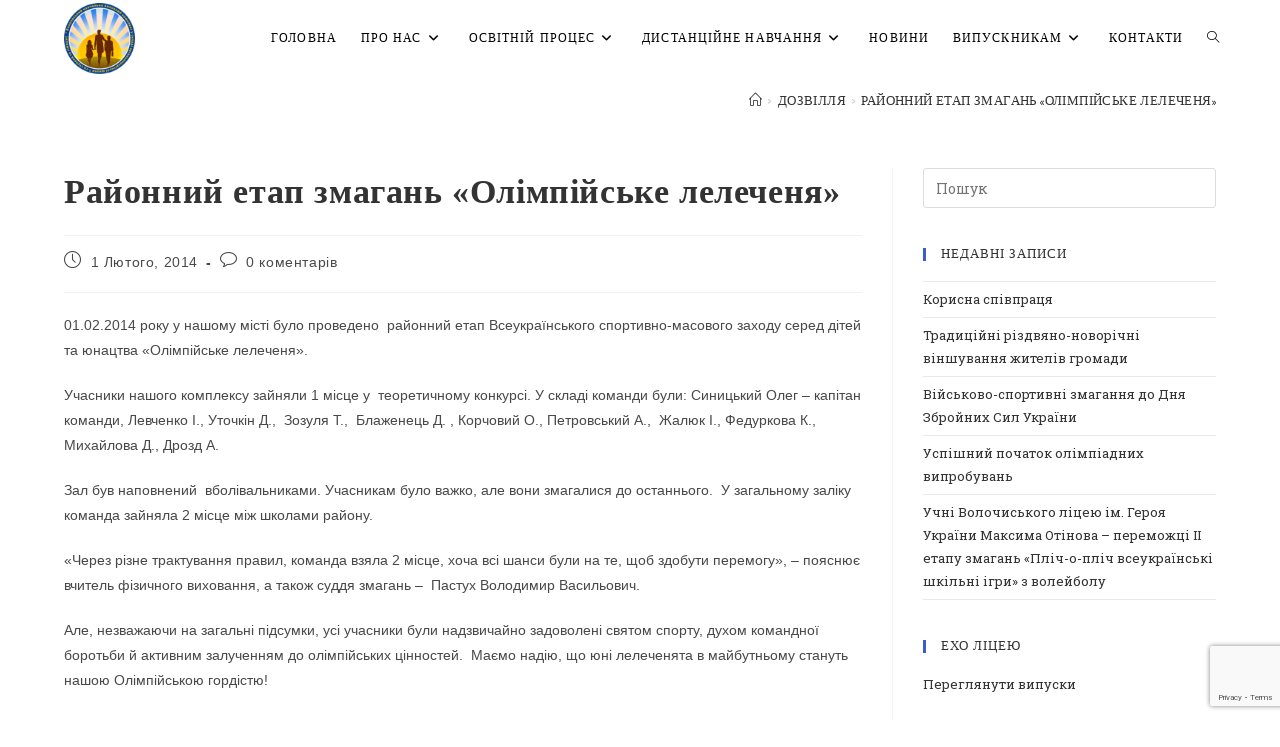

--- FILE ---
content_type: text/html; charset=UTF-8
request_url: https://www.volnvk.km.ua/raionnyi-etap-zmahan-olimpiiske-lelechenia/
body_size: 24459
content:
<!DOCTYPE html>
<html class="html" lang="uk">
<head>
	<meta charset="UTF-8">
	<link rel="profile" href="https://gmpg.org/xfn/11">

	<title>Районний етап змагань «Олімпійське лелеченя» &#8211; Волочиський ліцей імені Героя України Максима Отінова</title>
<meta name='robots' content='max-image-preview:large' />
	<style>img:is([sizes="auto" i], [sizes^="auto," i]) { contain-intrinsic-size: 3000px 1500px }</style>
	 <!-- Global site tag (gtag.js) - Google Analytics -->
<script async src="https://www.googletagmanager.com/gtag/js?id=UA-163431090-1"></script>
<script>
  window.dataLayer = window.dataLayer || [];
  function gtag(){dataLayer.push(arguments);}
  gtag('js', new Date());

  gtag('config', 'UA-163431090-1');
</script>  <meta name="google-site-verification" content="vsr_6zHpJQloizSduAfriF-k5twS8yC5FAFIWmNfzCA" /> <meta property="og:type" content="article" />
<meta property="og:title" content="Районний етап змагань «Олімпійське лелеченя»" />
<meta property="og:description" content="01.02.2014 року у нашому місті було проведено  районний етап Всеукраїнського спортивно-масового заходу серед дітей та юнацтва «Олімпійське лелеченя». Учасники нашого комплексу зайняли 1 місце у  теоретичному конкурсі. У складі команди були: Синицький Олег - капітан команди, Левченко І., Уточкін Д.,  Зозуля…" />
<meta property="og:url" content="https://www.volnvk.km.ua/raionnyi-etap-zmahan-olimpiiske-lelechenia/" />
<meta property="og:site_name" content="Волочиський ліцей імені Героя України Максима Отінова" />
<meta property="article:author" content="https://www.facebook.com/volochysk.nvk/" />
<meta property="article:published_time" content="2014-02-01T14:06:55+02:00" />
<meta property="article:modified_time" content="2021-01-05T15:01:15+02:00" />
<meta property="og:updated_time" content="2021-01-05T15:01:15+02:00" />
<meta property="article:tag" content="олімпійське лелечення" />
<meta property="article:section" content="дозвілля" />
<meta property="article:publisher" content="https://www.facebook.com/volochysk.nvk/" />
<meta name="twitter:card" content="summary_large_image" />
<meta name="twitter:title" content="Районний етап змагань «Олімпійське лелеченя»" />
<meta name="twitter:description" content="01.02.2014 року у нашому місті було проведено  районний етап Всеукраїнського спортивно-масового заходу серед дітей та юнацтва «Олімпійське лелеченя». Учасники нашого комплексу зайняли 1 місце у  теоретичному конкурсі. У складі команди були: Синицький Олег - капітан команди, Левченко І., Уточкін Д.,  Зозуля…" />
<meta name="twitter:site" content="@" />
<meta name="twitter:creator" content="@" />
<meta name="viewport" content="width=device-width, initial-scale=1"><link rel='dns-prefetch' href='//fonts.googleapis.com' />
<link rel="alternate" type="application/rss+xml" title="Волочиський ліцей імені Героя України Максима Отінова &raquo; стрічка" href="https://www.volnvk.km.ua/feed/" />
<link rel="alternate" type="application/rss+xml" title="Волочиський ліцей імені Героя України Максима Отінова &raquo; Канал коментарів" href="https://www.volnvk.km.ua/comments/feed/" />
<link rel="alternate" type="application/rss+xml" title="Волочиський ліцей імені Героя України Максима Отінова &raquo; Районний етап змагань «Олімпійське лелеченя» Канал коментарів" href="https://www.volnvk.km.ua/raionnyi-etap-zmahan-olimpiiske-lelechenia/feed/" />
<script>
window._wpemojiSettings = {"baseUrl":"https:\/\/s.w.org\/images\/core\/emoji\/16.0.1\/72x72\/","ext":".png","svgUrl":"https:\/\/s.w.org\/images\/core\/emoji\/16.0.1\/svg\/","svgExt":".svg","source":{"concatemoji":"https:\/\/www.volnvk.km.ua\/wp-includes\/js\/wp-emoji-release.min.js?ver=6.8.3"}};
/*! This file is auto-generated */
!function(s,n){var o,i,e;function c(e){try{var t={supportTests:e,timestamp:(new Date).valueOf()};sessionStorage.setItem(o,JSON.stringify(t))}catch(e){}}function p(e,t,n){e.clearRect(0,0,e.canvas.width,e.canvas.height),e.fillText(t,0,0);var t=new Uint32Array(e.getImageData(0,0,e.canvas.width,e.canvas.height).data),a=(e.clearRect(0,0,e.canvas.width,e.canvas.height),e.fillText(n,0,0),new Uint32Array(e.getImageData(0,0,e.canvas.width,e.canvas.height).data));return t.every(function(e,t){return e===a[t]})}function u(e,t){e.clearRect(0,0,e.canvas.width,e.canvas.height),e.fillText(t,0,0);for(var n=e.getImageData(16,16,1,1),a=0;a<n.data.length;a++)if(0!==n.data[a])return!1;return!0}function f(e,t,n,a){switch(t){case"flag":return n(e,"\ud83c\udff3\ufe0f\u200d\u26a7\ufe0f","\ud83c\udff3\ufe0f\u200b\u26a7\ufe0f")?!1:!n(e,"\ud83c\udde8\ud83c\uddf6","\ud83c\udde8\u200b\ud83c\uddf6")&&!n(e,"\ud83c\udff4\udb40\udc67\udb40\udc62\udb40\udc65\udb40\udc6e\udb40\udc67\udb40\udc7f","\ud83c\udff4\u200b\udb40\udc67\u200b\udb40\udc62\u200b\udb40\udc65\u200b\udb40\udc6e\u200b\udb40\udc67\u200b\udb40\udc7f");case"emoji":return!a(e,"\ud83e\udedf")}return!1}function g(e,t,n,a){var r="undefined"!=typeof WorkerGlobalScope&&self instanceof WorkerGlobalScope?new OffscreenCanvas(300,150):s.createElement("canvas"),o=r.getContext("2d",{willReadFrequently:!0}),i=(o.textBaseline="top",o.font="600 32px Arial",{});return e.forEach(function(e){i[e]=t(o,e,n,a)}),i}function t(e){var t=s.createElement("script");t.src=e,t.defer=!0,s.head.appendChild(t)}"undefined"!=typeof Promise&&(o="wpEmojiSettingsSupports",i=["flag","emoji"],n.supports={everything:!0,everythingExceptFlag:!0},e=new Promise(function(e){s.addEventListener("DOMContentLoaded",e,{once:!0})}),new Promise(function(t){var n=function(){try{var e=JSON.parse(sessionStorage.getItem(o));if("object"==typeof e&&"number"==typeof e.timestamp&&(new Date).valueOf()<e.timestamp+604800&&"object"==typeof e.supportTests)return e.supportTests}catch(e){}return null}();if(!n){if("undefined"!=typeof Worker&&"undefined"!=typeof OffscreenCanvas&&"undefined"!=typeof URL&&URL.createObjectURL&&"undefined"!=typeof Blob)try{var e="postMessage("+g.toString()+"("+[JSON.stringify(i),f.toString(),p.toString(),u.toString()].join(",")+"));",a=new Blob([e],{type:"text/javascript"}),r=new Worker(URL.createObjectURL(a),{name:"wpTestEmojiSupports"});return void(r.onmessage=function(e){c(n=e.data),r.terminate(),t(n)})}catch(e){}c(n=g(i,f,p,u))}t(n)}).then(function(e){for(var t in e)n.supports[t]=e[t],n.supports.everything=n.supports.everything&&n.supports[t],"flag"!==t&&(n.supports.everythingExceptFlag=n.supports.everythingExceptFlag&&n.supports[t]);n.supports.everythingExceptFlag=n.supports.everythingExceptFlag&&!n.supports.flag,n.DOMReady=!1,n.readyCallback=function(){n.DOMReady=!0}}).then(function(){return e}).then(function(){var e;n.supports.everything||(n.readyCallback(),(e=n.source||{}).concatemoji?t(e.concatemoji):e.wpemoji&&e.twemoji&&(t(e.twemoji),t(e.wpemoji)))}))}((window,document),window._wpemojiSettings);
</script>
<style id='wp-emoji-styles-inline-css'>

	img.wp-smiley, img.emoji {
		display: inline !important;
		border: none !important;
		box-shadow: none !important;
		height: 1em !important;
		width: 1em !important;
		margin: 0 0.07em !important;
		vertical-align: -0.1em !important;
		background: none !important;
		padding: 0 !important;
	}
</style>
<link rel='stylesheet' id='wp-block-library-css' href='https://www.volnvk.km.ua/wp-includes/css/dist/block-library/style.min.css?ver=6.8.3' media='all' />
<style id='wp-block-library-theme-inline-css'>
.wp-block-audio :where(figcaption){color:#555;font-size:13px;text-align:center}.is-dark-theme .wp-block-audio :where(figcaption){color:#ffffffa6}.wp-block-audio{margin:0 0 1em}.wp-block-code{border:1px solid #ccc;border-radius:4px;font-family:Menlo,Consolas,monaco,monospace;padding:.8em 1em}.wp-block-embed :where(figcaption){color:#555;font-size:13px;text-align:center}.is-dark-theme .wp-block-embed :where(figcaption){color:#ffffffa6}.wp-block-embed{margin:0 0 1em}.blocks-gallery-caption{color:#555;font-size:13px;text-align:center}.is-dark-theme .blocks-gallery-caption{color:#ffffffa6}:root :where(.wp-block-image figcaption){color:#555;font-size:13px;text-align:center}.is-dark-theme :root :where(.wp-block-image figcaption){color:#ffffffa6}.wp-block-image{margin:0 0 1em}.wp-block-pullquote{border-bottom:4px solid;border-top:4px solid;color:currentColor;margin-bottom:1.75em}.wp-block-pullquote cite,.wp-block-pullquote footer,.wp-block-pullquote__citation{color:currentColor;font-size:.8125em;font-style:normal;text-transform:uppercase}.wp-block-quote{border-left:.25em solid;margin:0 0 1.75em;padding-left:1em}.wp-block-quote cite,.wp-block-quote footer{color:currentColor;font-size:.8125em;font-style:normal;position:relative}.wp-block-quote:where(.has-text-align-right){border-left:none;border-right:.25em solid;padding-left:0;padding-right:1em}.wp-block-quote:where(.has-text-align-center){border:none;padding-left:0}.wp-block-quote.is-large,.wp-block-quote.is-style-large,.wp-block-quote:where(.is-style-plain){border:none}.wp-block-search .wp-block-search__label{font-weight:700}.wp-block-search__button{border:1px solid #ccc;padding:.375em .625em}:where(.wp-block-group.has-background){padding:1.25em 2.375em}.wp-block-separator.has-css-opacity{opacity:.4}.wp-block-separator{border:none;border-bottom:2px solid;margin-left:auto;margin-right:auto}.wp-block-separator.has-alpha-channel-opacity{opacity:1}.wp-block-separator:not(.is-style-wide):not(.is-style-dots){width:100px}.wp-block-separator.has-background:not(.is-style-dots){border-bottom:none;height:1px}.wp-block-separator.has-background:not(.is-style-wide):not(.is-style-dots){height:2px}.wp-block-table{margin:0 0 1em}.wp-block-table td,.wp-block-table th{word-break:normal}.wp-block-table :where(figcaption){color:#555;font-size:13px;text-align:center}.is-dark-theme .wp-block-table :where(figcaption){color:#ffffffa6}.wp-block-video :where(figcaption){color:#555;font-size:13px;text-align:center}.is-dark-theme .wp-block-video :where(figcaption){color:#ffffffa6}.wp-block-video{margin:0 0 1em}:root :where(.wp-block-template-part.has-background){margin-bottom:0;margin-top:0;padding:1.25em 2.375em}
</style>
<style id='classic-theme-styles-inline-css'>
/*! This file is auto-generated */
.wp-block-button__link{color:#fff;background-color:#32373c;border-radius:9999px;box-shadow:none;text-decoration:none;padding:calc(.667em + 2px) calc(1.333em + 2px);font-size:1.125em}.wp-block-file__button{background:#32373c;color:#fff;text-decoration:none}
</style>
<style id='global-styles-inline-css'>
:root{--wp--preset--aspect-ratio--square: 1;--wp--preset--aspect-ratio--4-3: 4/3;--wp--preset--aspect-ratio--3-4: 3/4;--wp--preset--aspect-ratio--3-2: 3/2;--wp--preset--aspect-ratio--2-3: 2/3;--wp--preset--aspect-ratio--16-9: 16/9;--wp--preset--aspect-ratio--9-16: 9/16;--wp--preset--color--black: #000000;--wp--preset--color--cyan-bluish-gray: #abb8c3;--wp--preset--color--white: #ffffff;--wp--preset--color--pale-pink: #f78da7;--wp--preset--color--vivid-red: #cf2e2e;--wp--preset--color--luminous-vivid-orange: #ff6900;--wp--preset--color--luminous-vivid-amber: #fcb900;--wp--preset--color--light-green-cyan: #7bdcb5;--wp--preset--color--vivid-green-cyan: #00d084;--wp--preset--color--pale-cyan-blue: #8ed1fc;--wp--preset--color--vivid-cyan-blue: #0693e3;--wp--preset--color--vivid-purple: #9b51e0;--wp--preset--gradient--vivid-cyan-blue-to-vivid-purple: linear-gradient(135deg,rgba(6,147,227,1) 0%,rgb(155,81,224) 100%);--wp--preset--gradient--light-green-cyan-to-vivid-green-cyan: linear-gradient(135deg,rgb(122,220,180) 0%,rgb(0,208,130) 100%);--wp--preset--gradient--luminous-vivid-amber-to-luminous-vivid-orange: linear-gradient(135deg,rgba(252,185,0,1) 0%,rgba(255,105,0,1) 100%);--wp--preset--gradient--luminous-vivid-orange-to-vivid-red: linear-gradient(135deg,rgba(255,105,0,1) 0%,rgb(207,46,46) 100%);--wp--preset--gradient--very-light-gray-to-cyan-bluish-gray: linear-gradient(135deg,rgb(238,238,238) 0%,rgb(169,184,195) 100%);--wp--preset--gradient--cool-to-warm-spectrum: linear-gradient(135deg,rgb(74,234,220) 0%,rgb(151,120,209) 20%,rgb(207,42,186) 40%,rgb(238,44,130) 60%,rgb(251,105,98) 80%,rgb(254,248,76) 100%);--wp--preset--gradient--blush-light-purple: linear-gradient(135deg,rgb(255,206,236) 0%,rgb(152,150,240) 100%);--wp--preset--gradient--blush-bordeaux: linear-gradient(135deg,rgb(254,205,165) 0%,rgb(254,45,45) 50%,rgb(107,0,62) 100%);--wp--preset--gradient--luminous-dusk: linear-gradient(135deg,rgb(255,203,112) 0%,rgb(199,81,192) 50%,rgb(65,88,208) 100%);--wp--preset--gradient--pale-ocean: linear-gradient(135deg,rgb(255,245,203) 0%,rgb(182,227,212) 50%,rgb(51,167,181) 100%);--wp--preset--gradient--electric-grass: linear-gradient(135deg,rgb(202,248,128) 0%,rgb(113,206,126) 100%);--wp--preset--gradient--midnight: linear-gradient(135deg,rgb(2,3,129) 0%,rgb(40,116,252) 100%);--wp--preset--font-size--small: 13px;--wp--preset--font-size--medium: 20px;--wp--preset--font-size--large: 36px;--wp--preset--font-size--x-large: 42px;--wp--preset--spacing--20: 0.44rem;--wp--preset--spacing--30: 0.67rem;--wp--preset--spacing--40: 1rem;--wp--preset--spacing--50: 1.5rem;--wp--preset--spacing--60: 2.25rem;--wp--preset--spacing--70: 3.38rem;--wp--preset--spacing--80: 5.06rem;--wp--preset--shadow--natural: 6px 6px 9px rgba(0, 0, 0, 0.2);--wp--preset--shadow--deep: 12px 12px 50px rgba(0, 0, 0, 0.4);--wp--preset--shadow--sharp: 6px 6px 0px rgba(0, 0, 0, 0.2);--wp--preset--shadow--outlined: 6px 6px 0px -3px rgba(255, 255, 255, 1), 6px 6px rgba(0, 0, 0, 1);--wp--preset--shadow--crisp: 6px 6px 0px rgba(0, 0, 0, 1);}:where(.is-layout-flex){gap: 0.5em;}:where(.is-layout-grid){gap: 0.5em;}body .is-layout-flex{display: flex;}.is-layout-flex{flex-wrap: wrap;align-items: center;}.is-layout-flex > :is(*, div){margin: 0;}body .is-layout-grid{display: grid;}.is-layout-grid > :is(*, div){margin: 0;}:where(.wp-block-columns.is-layout-flex){gap: 2em;}:where(.wp-block-columns.is-layout-grid){gap: 2em;}:where(.wp-block-post-template.is-layout-flex){gap: 1.25em;}:where(.wp-block-post-template.is-layout-grid){gap: 1.25em;}.has-black-color{color: var(--wp--preset--color--black) !important;}.has-cyan-bluish-gray-color{color: var(--wp--preset--color--cyan-bluish-gray) !important;}.has-white-color{color: var(--wp--preset--color--white) !important;}.has-pale-pink-color{color: var(--wp--preset--color--pale-pink) !important;}.has-vivid-red-color{color: var(--wp--preset--color--vivid-red) !important;}.has-luminous-vivid-orange-color{color: var(--wp--preset--color--luminous-vivid-orange) !important;}.has-luminous-vivid-amber-color{color: var(--wp--preset--color--luminous-vivid-amber) !important;}.has-light-green-cyan-color{color: var(--wp--preset--color--light-green-cyan) !important;}.has-vivid-green-cyan-color{color: var(--wp--preset--color--vivid-green-cyan) !important;}.has-pale-cyan-blue-color{color: var(--wp--preset--color--pale-cyan-blue) !important;}.has-vivid-cyan-blue-color{color: var(--wp--preset--color--vivid-cyan-blue) !important;}.has-vivid-purple-color{color: var(--wp--preset--color--vivid-purple) !important;}.has-black-background-color{background-color: var(--wp--preset--color--black) !important;}.has-cyan-bluish-gray-background-color{background-color: var(--wp--preset--color--cyan-bluish-gray) !important;}.has-white-background-color{background-color: var(--wp--preset--color--white) !important;}.has-pale-pink-background-color{background-color: var(--wp--preset--color--pale-pink) !important;}.has-vivid-red-background-color{background-color: var(--wp--preset--color--vivid-red) !important;}.has-luminous-vivid-orange-background-color{background-color: var(--wp--preset--color--luminous-vivid-orange) !important;}.has-luminous-vivid-amber-background-color{background-color: var(--wp--preset--color--luminous-vivid-amber) !important;}.has-light-green-cyan-background-color{background-color: var(--wp--preset--color--light-green-cyan) !important;}.has-vivid-green-cyan-background-color{background-color: var(--wp--preset--color--vivid-green-cyan) !important;}.has-pale-cyan-blue-background-color{background-color: var(--wp--preset--color--pale-cyan-blue) !important;}.has-vivid-cyan-blue-background-color{background-color: var(--wp--preset--color--vivid-cyan-blue) !important;}.has-vivid-purple-background-color{background-color: var(--wp--preset--color--vivid-purple) !important;}.has-black-border-color{border-color: var(--wp--preset--color--black) !important;}.has-cyan-bluish-gray-border-color{border-color: var(--wp--preset--color--cyan-bluish-gray) !important;}.has-white-border-color{border-color: var(--wp--preset--color--white) !important;}.has-pale-pink-border-color{border-color: var(--wp--preset--color--pale-pink) !important;}.has-vivid-red-border-color{border-color: var(--wp--preset--color--vivid-red) !important;}.has-luminous-vivid-orange-border-color{border-color: var(--wp--preset--color--luminous-vivid-orange) !important;}.has-luminous-vivid-amber-border-color{border-color: var(--wp--preset--color--luminous-vivid-amber) !important;}.has-light-green-cyan-border-color{border-color: var(--wp--preset--color--light-green-cyan) !important;}.has-vivid-green-cyan-border-color{border-color: var(--wp--preset--color--vivid-green-cyan) !important;}.has-pale-cyan-blue-border-color{border-color: var(--wp--preset--color--pale-cyan-blue) !important;}.has-vivid-cyan-blue-border-color{border-color: var(--wp--preset--color--vivid-cyan-blue) !important;}.has-vivid-purple-border-color{border-color: var(--wp--preset--color--vivid-purple) !important;}.has-vivid-cyan-blue-to-vivid-purple-gradient-background{background: var(--wp--preset--gradient--vivid-cyan-blue-to-vivid-purple) !important;}.has-light-green-cyan-to-vivid-green-cyan-gradient-background{background: var(--wp--preset--gradient--light-green-cyan-to-vivid-green-cyan) !important;}.has-luminous-vivid-amber-to-luminous-vivid-orange-gradient-background{background: var(--wp--preset--gradient--luminous-vivid-amber-to-luminous-vivid-orange) !important;}.has-luminous-vivid-orange-to-vivid-red-gradient-background{background: var(--wp--preset--gradient--luminous-vivid-orange-to-vivid-red) !important;}.has-very-light-gray-to-cyan-bluish-gray-gradient-background{background: var(--wp--preset--gradient--very-light-gray-to-cyan-bluish-gray) !important;}.has-cool-to-warm-spectrum-gradient-background{background: var(--wp--preset--gradient--cool-to-warm-spectrum) !important;}.has-blush-light-purple-gradient-background{background: var(--wp--preset--gradient--blush-light-purple) !important;}.has-blush-bordeaux-gradient-background{background: var(--wp--preset--gradient--blush-bordeaux) !important;}.has-luminous-dusk-gradient-background{background: var(--wp--preset--gradient--luminous-dusk) !important;}.has-pale-ocean-gradient-background{background: var(--wp--preset--gradient--pale-ocean) !important;}.has-electric-grass-gradient-background{background: var(--wp--preset--gradient--electric-grass) !important;}.has-midnight-gradient-background{background: var(--wp--preset--gradient--midnight) !important;}.has-small-font-size{font-size: var(--wp--preset--font-size--small) !important;}.has-medium-font-size{font-size: var(--wp--preset--font-size--medium) !important;}.has-large-font-size{font-size: var(--wp--preset--font-size--large) !important;}.has-x-large-font-size{font-size: var(--wp--preset--font-size--x-large) !important;}
:where(.wp-block-post-template.is-layout-flex){gap: 1.25em;}:where(.wp-block-post-template.is-layout-grid){gap: 1.25em;}
:where(.wp-block-columns.is-layout-flex){gap: 2em;}:where(.wp-block-columns.is-layout-grid){gap: 2em;}
:root :where(.wp-block-pullquote){font-size: 1.5em;line-height: 1.6;}
</style>
<link rel='stylesheet' id='contact-form-7-css' href='https://www.volnvk.km.ua/wp-content/plugins/contact-form-7/includes/css/styles.css?ver=6.1.4' media='all' />
<link rel='stylesheet' id='font-awesome-css' href='https://www.volnvk.km.ua/wp-content/themes/oceanwp/assets/fonts/fontawesome/css/all.min.css?ver=6.7.2' media='all' />
<link rel='stylesheet' id='simple-line-icons-css' href='https://www.volnvk.km.ua/wp-content/themes/oceanwp/assets/css/third/simple-line-icons.min.css?ver=2.4.0' media='all' />
<link rel='stylesheet' id='oceanwp-style-css' href='https://www.volnvk.km.ua/wp-content/themes/oceanwp/assets/css/style.min.css?ver=4.1.4' media='all' />
<link rel='stylesheet' id='oceanwp-google-font-rancho-css' href='//fonts.googleapis.com/css?family=Rancho%3A100%2C200%2C300%2C400%2C500%2C600%2C700%2C800%2C900%2C100i%2C200i%2C300i%2C400i%2C500i%2C600i%2C700i%2C800i%2C900i&#038;subset=latin&#038;display=swap&#038;ver=6.8.3' media='all' />
<link rel='stylesheet' id='oceanwp-google-font-roboto-slab-css' href='//fonts.googleapis.com/css?family=Roboto+Slab%3A100%2C200%2C300%2C400%2C500%2C600%2C700%2C800%2C900%2C100i%2C200i%2C300i%2C400i%2C500i%2C600i%2C700i%2C800i%2C900i&#038;subset=latin&#038;display=swap&#038;ver=6.8.3' media='all' />
<link rel='stylesheet' id='oceanwp-google-font-roboto-mono-css' href='//fonts.googleapis.com/css?family=Roboto+Mono%3A100%2C200%2C300%2C400%2C500%2C600%2C700%2C800%2C900%2C100i%2C200i%2C300i%2C400i%2C500i%2C600i%2C700i%2C800i%2C900i&#038;subset=latin&#038;display=swap&#038;ver=6.8.3' media='all' />
<link rel='stylesheet' id='oe-widgets-style-css' href='https://www.volnvk.km.ua/wp-content/plugins/ocean-extra/assets/css/widgets.css?ver=6.8.3' media='all' />
<link rel='stylesheet' id='oss-social-share-style-css' href='https://www.volnvk.km.ua/wp-content/plugins/ocean-social-sharing/assets/css/style.min.css?ver=6.8.3' media='all' />
<script src="https://www.volnvk.km.ua/wp-includes/js/jquery/jquery.min.js?ver=3.7.1" id="jquery-core-js"></script>
<script src="https://www.volnvk.km.ua/wp-includes/js/jquery/jquery-migrate.min.js?ver=3.4.1" id="jquery-migrate-js"></script>
<link rel="https://api.w.org/" href="https://www.volnvk.km.ua/wp-json/" /><link rel="alternate" title="JSON" type="application/json" href="https://www.volnvk.km.ua/wp-json/wp/v2/posts/2702" /><link rel="EditURI" type="application/rsd+xml" title="RSD" href="https://www.volnvk.km.ua/xmlrpc.php?rsd" />
<meta name="generator" content="WordPress 6.8.3" />
<link rel="canonical" href="https://www.volnvk.km.ua/raionnyi-etap-zmahan-olimpiiske-lelechenia/" />
<link rel='shortlink' href='https://www.volnvk.km.ua/?p=2702' />
<link rel="alternate" title="oEmbed (JSON)" type="application/json+oembed" href="https://www.volnvk.km.ua/wp-json/oembed/1.0/embed?url=https%3A%2F%2Fwww.volnvk.km.ua%2Fraionnyi-etap-zmahan-olimpiiske-lelechenia%2F" />
<link rel="alternate" title="oEmbed (XML)" type="text/xml+oembed" href="https://www.volnvk.km.ua/wp-json/oembed/1.0/embed?url=https%3A%2F%2Fwww.volnvk.km.ua%2Fraionnyi-etap-zmahan-olimpiiske-lelechenia%2F&#038;format=xml" />
<meta name="generator" content="Elementor 3.33.4; features: additional_custom_breakpoints; settings: css_print_method-external, google_font-enabled, font_display-auto">
			<style>
				.e-con.e-parent:nth-of-type(n+4):not(.e-lazyloaded):not(.e-no-lazyload),
				.e-con.e-parent:nth-of-type(n+4):not(.e-lazyloaded):not(.e-no-lazyload) * {
					background-image: none !important;
				}
				@media screen and (max-height: 1024px) {
					.e-con.e-parent:nth-of-type(n+3):not(.e-lazyloaded):not(.e-no-lazyload),
					.e-con.e-parent:nth-of-type(n+3):not(.e-lazyloaded):not(.e-no-lazyload) * {
						background-image: none !important;
					}
				}
				@media screen and (max-height: 640px) {
					.e-con.e-parent:nth-of-type(n+2):not(.e-lazyloaded):not(.e-no-lazyload),
					.e-con.e-parent:nth-of-type(n+2):not(.e-lazyloaded):not(.e-no-lazyload) * {
						background-image: none !important;
					}
				}
			</style>
			<link rel="icon" href="https://www.volnvk.km.ua/wp-content/uploads/2020/04/cropped-kл-32x32.png" sizes="32x32" />
<link rel="icon" href="https://www.volnvk.km.ua/wp-content/uploads/2020/04/cropped-kл-192x192.png" sizes="192x192" />
<link rel="apple-touch-icon" href="https://www.volnvk.km.ua/wp-content/uploads/2020/04/cropped-kл-180x180.png" />
<meta name="msapplication-TileImage" content="https://www.volnvk.km.ua/wp-content/uploads/2020/04/cropped-kл-270x270.png" />
		<style id="wp-custom-css">
			.one-half{position:relative;margin-right:4%;float:left;margin-bottom:10px}.one-half{width:48%}.last{margin-right:0 !important;clear:right}@media only screen and (max-width:1024px){@media only screen and (max-width:767px){.one-half{width:100%;margin-right:0}}		</style>
		<!-- OceanWP CSS -->
<style type="text/css">
/* Colors */a:hover,a.light:hover,.theme-heading .text::before,.theme-heading .text::after,#top-bar-content >a:hover,#top-bar-social li.oceanwp-email a:hover,#site-navigation-wrap .dropdown-menu >li >a:hover,#site-header.medium-header #medium-searchform button:hover,.oceanwp-mobile-menu-icon a:hover,.blog-entry.post .blog-entry-header .entry-title a:hover,.blog-entry.post .blog-entry-readmore a:hover,.blog-entry.thumbnail-entry .blog-entry-category a,ul.meta li a:hover,.dropcap,.single nav.post-navigation .nav-links .title,body .related-post-title a:hover,body #wp-calendar caption,body .contact-info-widget.default i,body .contact-info-widget.big-icons i,body .custom-links-widget .oceanwp-custom-links li a:hover,body .custom-links-widget .oceanwp-custom-links li a:hover:before,body .posts-thumbnails-widget li a:hover,body .social-widget li.oceanwp-email a:hover,.comment-author .comment-meta .comment-reply-link,#respond #cancel-comment-reply-link:hover,#footer-widgets .footer-box a:hover,#footer-bottom a:hover,#footer-bottom #footer-bottom-menu a:hover,.sidr a:hover,.sidr-class-dropdown-toggle:hover,.sidr-class-menu-item-has-children.active >a,.sidr-class-menu-item-has-children.active >a >.sidr-class-dropdown-toggle,input[type=checkbox]:checked:before{color:#0b34bc}.single nav.post-navigation .nav-links .title .owp-icon use,.blog-entry.post .blog-entry-readmore a:hover .owp-icon use,body .contact-info-widget.default .owp-icon use,body .contact-info-widget.big-icons .owp-icon use{stroke:#0b34bc}input[type="button"],input[type="reset"],input[type="submit"],button[type="submit"],.button,#site-navigation-wrap .dropdown-menu >li.btn >a >span,.thumbnail:hover i,.thumbnail:hover .link-post-svg-icon,.post-quote-content,.omw-modal .omw-close-modal,body .contact-info-widget.big-icons li:hover i,body .contact-info-widget.big-icons li:hover .owp-icon,body div.wpforms-container-full .wpforms-form input[type=submit],body div.wpforms-container-full .wpforms-form button[type=submit],body div.wpforms-container-full .wpforms-form .wpforms-page-button,.woocommerce-cart .wp-element-button,.woocommerce-checkout .wp-element-button,.wp-block-button__link{background-color:#0b34bc}.widget-title{border-color:#0b34bc}blockquote{border-color:#0b34bc}.wp-block-quote{border-color:#0b34bc}#searchform-dropdown{border-color:#0b34bc}.dropdown-menu .sub-menu{border-color:#0b34bc}.blog-entry.large-entry .blog-entry-readmore a:hover{border-color:#0b34bc}.oceanwp-newsletter-form-wrap input[type="email"]:focus{border-color:#0b34bc}.social-widget li.oceanwp-email a:hover{border-color:#0b34bc}#respond #cancel-comment-reply-link:hover{border-color:#0b34bc}body .contact-info-widget.big-icons li:hover i{border-color:#0b34bc}body .contact-info-widget.big-icons li:hover .owp-icon{border-color:#0b34bc}#footer-widgets .oceanwp-newsletter-form-wrap input[type="email"]:focus{border-color:#0b34bc}input[type="button"]:hover,input[type="reset"]:hover,input[type="submit"]:hover,button[type="submit"]:hover,input[type="button"]:focus,input[type="reset"]:focus,input[type="submit"]:focus,button[type="submit"]:focus,.button:hover,.button:focus,#site-navigation-wrap .dropdown-menu >li.btn >a:hover >span,.post-quote-author,.omw-modal .omw-close-modal:hover,body div.wpforms-container-full .wpforms-form input[type=submit]:hover,body div.wpforms-container-full .wpforms-form button[type=submit]:hover,body div.wpforms-container-full .wpforms-form .wpforms-page-button:hover,.woocommerce-cart .wp-element-button:hover,.woocommerce-checkout .wp-element-button:hover,.wp-block-button__link:hover{background-color:rgba(11,52,188,0.8)}a:hover{color:rgba(11,52,188,0.8)}a:hover .owp-icon use{stroke:rgba(11,52,188,0.8)}body .theme-button,body input[type="submit"],body button[type="submit"],body button,body .button,body div.wpforms-container-full .wpforms-form input[type=submit],body div.wpforms-container-full .wpforms-form button[type=submit],body div.wpforms-container-full .wpforms-form .wpforms-page-button,.woocommerce-cart .wp-element-button,.woocommerce-checkout .wp-element-button,.wp-block-button__link{background-color:rgba(11,52,188,0.6)}body .theme-button:hover,body input[type="submit"]:hover,body button[type="submit"]:hover,body button:hover,body .button:hover,body div.wpforms-container-full .wpforms-form input[type=submit]:hover,body div.wpforms-container-full .wpforms-form input[type=submit]:active,body div.wpforms-container-full .wpforms-form button[type=submit]:hover,body div.wpforms-container-full .wpforms-form button[type=submit]:active,body div.wpforms-container-full .wpforms-form .wpforms-page-button:hover,body div.wpforms-container-full .wpforms-form .wpforms-page-button:active,.woocommerce-cart .wp-element-button:hover,.woocommerce-checkout .wp-element-button:hover,.wp-block-button__link:hover{background-color:rgba(11,52,188,0.8)}body .theme-button,body input[type="submit"],body button[type="submit"],body button,body .button,body div.wpforms-container-full .wpforms-form input[type=submit],body div.wpforms-container-full .wpforms-form button[type=submit],body div.wpforms-container-full .wpforms-form .wpforms-page-button,.woocommerce-cart .wp-element-button,.woocommerce-checkout .wp-element-button,.wp-block-button__link{border-color:#ffffff}body .theme-button:hover,body input[type="submit"]:hover,body button[type="submit"]:hover,body button:hover,body .button:hover,body div.wpforms-container-full .wpforms-form input[type=submit]:hover,body div.wpforms-container-full .wpforms-form input[type=submit]:active,body div.wpforms-container-full .wpforms-form button[type=submit]:hover,body div.wpforms-container-full .wpforms-form button[type=submit]:active,body div.wpforms-container-full .wpforms-form .wpforms-page-button:hover,body div.wpforms-container-full .wpforms-form .wpforms-page-button:active,.woocommerce-cart .wp-element-button:hover,.woocommerce-checkout .wp-element-button:hover,.wp-block-button__link:hover{border-color:#ffffff}.page-header .page-header-title,.page-header.background-image-page-header .page-header-title{color:#000000}.site-breadcrumbs a:hover,.background-image-page-header .site-breadcrumbs a:hover{color:rgba(11,52,188,0.8)}.site-breadcrumbs a:hover .owp-icon use,.background-image-page-header .site-breadcrumbs a:hover .owp-icon use{stroke:rgba(11,52,188,0.8)}body{color:#494949}/* OceanWP Style Settings CSS */.theme-button,input[type="submit"],button[type="submit"],button,.button,body div.wpforms-container-full .wpforms-form input[type=submit],body div.wpforms-container-full .wpforms-form button[type=submit],body div.wpforms-container-full .wpforms-form .wpforms-page-button{border-style:solid}.theme-button,input[type="submit"],button[type="submit"],button,.button,body div.wpforms-container-full .wpforms-form input[type=submit],body div.wpforms-container-full .wpforms-form button[type=submit],body div.wpforms-container-full .wpforms-form .wpforms-page-button{border-width:1px}form input[type="text"],form input[type="password"],form input[type="email"],form input[type="url"],form input[type="date"],form input[type="month"],form input[type="time"],form input[type="datetime"],form input[type="datetime-local"],form input[type="week"],form input[type="number"],form input[type="search"],form input[type="tel"],form input[type="color"],form select,form textarea,.woocommerce .woocommerce-checkout .select2-container--default .select2-selection--single{border-style:solid}body div.wpforms-container-full .wpforms-form input[type=date],body div.wpforms-container-full .wpforms-form input[type=datetime],body div.wpforms-container-full .wpforms-form input[type=datetime-local],body div.wpforms-container-full .wpforms-form input[type=email],body div.wpforms-container-full .wpforms-form input[type=month],body div.wpforms-container-full .wpforms-form input[type=number],body div.wpforms-container-full .wpforms-form input[type=password],body div.wpforms-container-full .wpforms-form input[type=range],body div.wpforms-container-full .wpforms-form input[type=search],body div.wpforms-container-full .wpforms-form input[type=tel],body div.wpforms-container-full .wpforms-form input[type=text],body div.wpforms-container-full .wpforms-form input[type=time],body div.wpforms-container-full .wpforms-form input[type=url],body div.wpforms-container-full .wpforms-form input[type=week],body div.wpforms-container-full .wpforms-form select,body div.wpforms-container-full .wpforms-form textarea{border-style:solid}form input[type="text"],form input[type="password"],form input[type="email"],form input[type="url"],form input[type="date"],form input[type="month"],form input[type="time"],form input[type="datetime"],form input[type="datetime-local"],form input[type="week"],form input[type="number"],form input[type="search"],form input[type="tel"],form input[type="color"],form select,form textarea{border-radius:3px}body div.wpforms-container-full .wpforms-form input[type=date],body div.wpforms-container-full .wpforms-form input[type=datetime],body div.wpforms-container-full .wpforms-form input[type=datetime-local],body div.wpforms-container-full .wpforms-form input[type=email],body div.wpforms-container-full .wpforms-form input[type=month],body div.wpforms-container-full .wpforms-form input[type=number],body div.wpforms-container-full .wpforms-form input[type=password],body div.wpforms-container-full .wpforms-form input[type=range],body div.wpforms-container-full .wpforms-form input[type=search],body div.wpforms-container-full .wpforms-form input[type=tel],body div.wpforms-container-full .wpforms-form input[type=text],body div.wpforms-container-full .wpforms-form input[type=time],body div.wpforms-container-full .wpforms-form input[type=url],body div.wpforms-container-full .wpforms-form input[type=week],body div.wpforms-container-full .wpforms-form select,body div.wpforms-container-full .wpforms-form textarea{border-radius:3px}#scroll-top{bottom:64px}#scroll-top{width:45px;height:45px;line-height:45px}#scroll-top{font-size:32px}#scroll-top .owp-icon{width:32px;height:32px}.page-header,.has-transparent-header .page-header{padding:30px 0 10px 0}@media (max-width:768px){.page-header,.has-transparent-header .page-header{padding:20px 0 0 0}}@media (max-width:480px){.page-header,.has-transparent-header .page-header{padding:20px 0 0 0}}/* Header */#site-logo #site-logo-inner,.oceanwp-social-menu .social-menu-inner,#site-header.full_screen-header .menu-bar-inner,.after-header-content .after-header-content-inner{height:78px}#site-navigation-wrap .dropdown-menu >li >a,#site-navigation-wrap .dropdown-menu >li >span.opl-logout-link,.oceanwp-mobile-menu-icon a,.mobile-menu-close,.after-header-content-inner >a{line-height:78px}#site-header.has-header-media .overlay-header-media{background-color:rgba(0,0,0,0.5)}#site-logo #site-logo-inner a img,#site-header.center-header #site-navigation-wrap .middle-site-logo a img{max-width:71px}#site-logo a.site-logo-text{color:#ffffff}#site-logo a.site-logo-text:hover{color:#000000}#site-navigation-wrap .dropdown-menu >li >a{padding:0 12px}#site-navigation-wrap .dropdown-menu >li >a,.oceanwp-mobile-menu-icon a,#searchform-header-replace-close{color:#000000}#site-navigation-wrap .dropdown-menu >li >a .owp-icon use,.oceanwp-mobile-menu-icon a .owp-icon use,#searchform-header-replace-close .owp-icon use{stroke:#000000}#site-navigation-wrap .dropdown-menu >li >a:hover,.oceanwp-mobile-menu-icon a:hover,#searchform-header-replace-close:hover{color:rgba(11,52,188,0.8)}#site-navigation-wrap .dropdown-menu >li >a:hover .owp-icon use,.oceanwp-mobile-menu-icon a:hover .owp-icon use,#searchform-header-replace-close:hover .owp-icon use{stroke:rgba(11,52,188,0.8)}#site-navigation-wrap .dropdown-menu >.current-menu-item >a,#site-navigation-wrap .dropdown-menu >.current-menu-ancestor >a,#site-navigation-wrap .dropdown-menu >.current-menu-item >a:hover,#site-navigation-wrap .dropdown-menu >.current-menu-ancestor >a:hover{color:rgba(11,52,188,0.8)}.dropdown-menu .sub-menu{min-width:130px}.dropdown-menu .sub-menu,#searchform-dropdown,.current-shop-items-dropdown{border-color:rgba(11,52,188,0.8)}body .sidr a:hover,body .sidr-class-dropdown-toggle:hover,body .sidr-class-dropdown-toggle .fa,body .sidr-class-menu-item-has-children.active >a,body .sidr-class-menu-item-has-children.active >a >.sidr-class-dropdown-toggle,#mobile-dropdown ul li a:hover,#mobile-dropdown ul li a .dropdown-toggle:hover,#mobile-dropdown .menu-item-has-children.active >a,#mobile-dropdown .menu-item-has-children.active >a >.dropdown-toggle,#mobile-fullscreen ul li a:hover,#mobile-fullscreen .oceanwp-social-menu.simple-social ul li a:hover{color:rgba(11,52,188,0.8)}#mobile-fullscreen a.close:hover .close-icon-inner,#mobile-fullscreen a.close:hover .close-icon-inner::after{background-color:rgba(11,52,188,0.8)}/* Blog CSS */.single-post.content-max-width #wrap .thumbnail,.single-post.content-max-width #wrap .wp-block-buttons,.single-post.content-max-width #wrap .wp-block-verse,.single-post.content-max-width #wrap .entry-header,.single-post.content-max-width #wrap ul.meta,.single-post.content-max-width #wrap .entry-content p,.single-post.content-max-width #wrap .entry-content h1,.single-post.content-max-width #wrap .entry-content h2,.single-post.content-max-width #wrap .entry-content h3,.single-post.content-max-width #wrap .entry-content h4,.single-post.content-max-width #wrap .entry-content h5,.single-post.content-max-width #wrap .entry-content h6,.single-post.content-max-width #wrap .wp-block-image,.single-post.content-max-width #wrap .wp-block-gallery,.single-post.content-max-width #wrap .wp-block-video,.single-post.content-max-width #wrap .wp-block-quote,.single-post.content-max-width #wrap .wp-block-text-columns,.single-post.content-max-width #wrap .wp-block-code,.single-post.content-max-width #wrap .entry-content ul,.single-post.content-max-width #wrap .entry-content ol,.single-post.content-max-width #wrap .wp-block-cover-text,.single-post.content-max-width #wrap .wp-block-cover,.single-post.content-max-width #wrap .wp-block-columns,.single-post.content-max-width #wrap .post-tags,.single-post.content-max-width #wrap .comments-area,.single-post.content-max-width #wrap .wp-block-embed,#wrap .wp-block-separator.is-style-wide:not(.size-full){max-width:900px}.single-post.content-max-width #wrap .wp-block-image.alignleft,.single-post.content-max-width #wrap .wp-block-image.alignright{max-width:450px}.single-post.content-max-width #wrap .wp-block-image.alignleft{margin-left:calc( 50% - 450px)}.single-post.content-max-width #wrap .wp-block-image.alignright{margin-right:calc( 50% - 450px)}.single-post.content-max-width #wrap .wp-block-embed,.single-post.content-max-width #wrap .wp-block-verse{margin-left:auto;margin-right:auto}.ocean-single-post-header ul.meta-item li a:hover{color:#333333}/* Sidebar */.widget-title{border-color:rgba(11,52,188,0.8)}.sidebar-box,.footer-box{color:#ffffff}/* Footer Widgets */#footer-widgets,#footer-widgets p,#footer-widgets li a:before,#footer-widgets .contact-info-widget span.oceanwp-contact-title,#footer-widgets .recent-posts-date,#footer-widgets .recent-posts-comments,#footer-widgets .widget-recent-posts-icons li .fa{color:#ffffff}#footer-widgets .footer-box a:hover,#footer-widgets a:hover{color:#ffffff}.page-header{background-color:#ffffff}/* Typography */body{font-family:Lucida Sans Unicode,Lucida Grande,sans-serif;font-size:14px;line-height:1.8}h1,h2,h3,h4,h5,h6,.theme-heading,.widget-title,.oceanwp-widget-recent-posts-title,.comment-reply-title,.entry-title,.sidebar-box .widget-title{font-family:Rancho;line-height:1.4}h1{font-size:23px;line-height:1.4}h2{font-size:20px;line-height:1.4}h3{font-size:18px;line-height:1.4}h4{font-size:17px;line-height:1.4}h5{font-size:14px;line-height:1.4}h6{font-size:15px;line-height:1.4}.page-header .page-header-title,.page-header.background-image-page-header .page-header-title{font-family:Rancho;font-size:32px;line-height:0.5;font-weight:500;text-transform:uppercase}@media screen and (max-width:480px){.page-header .page-header-title,.page-header.background-image-page-header .page-header-title{line-height:1}}.page-header .page-subheading{font-size:15px;line-height:1.8}.site-breadcrumbs,.site-breadcrumbs a{font-family:Rancho;font-size:13px;line-height:1.4;letter-spacing:.4px;text-transform:uppercase}#top-bar-content,#top-bar-social-alt{font-family:Rancho;font-size:13px;line-height:1.2;text-transform:uppercase}#site-logo a.site-logo-text{font-family:'Roboto Slab';font-size:24px;line-height:1.8}#site-navigation-wrap .dropdown-menu >li >a,#site-header.full_screen-header .fs-dropdown-menu >li >a,#site-header.top-header #site-navigation-wrap .dropdown-menu >li >a,#site-header.center-header #site-navigation-wrap .dropdown-menu >li >a,#site-header.medium-header #site-navigation-wrap .dropdown-menu >li >a,.oceanwp-mobile-menu-icon a{font-family:Rancho;font-size:12px;letter-spacing:1.1px;text-transform:uppercase}.dropdown-menu ul li a.menu-link,#site-header.full_screen-header .fs-dropdown-menu ul.sub-menu li a{font-family:Rancho;font-size:12px;line-height:1;letter-spacing:.6px;text-transform:uppercase}.sidr-class-dropdown-menu li a,a.sidr-class-toggle-sidr-close,#mobile-dropdown ul li a,body #mobile-fullscreen ul li a{font-family:Rancho;font-size:15px;line-height:1.8;text-transform:uppercase}.blog-entry.post .blog-entry-header .entry-title a{font-family:'Paratina Linotype';font-size:24px;line-height:1.4}.ocean-single-post-header .single-post-title{font-size:34px;line-height:1.4;letter-spacing:.6px}.ocean-single-post-header ul.meta-item li,.ocean-single-post-header ul.meta-item li a{font-size:13px;line-height:1.4;letter-spacing:.6px}.ocean-single-post-header .post-author-name,.ocean-single-post-header .post-author-name a{font-size:14px;line-height:1.4;letter-spacing:.6px}.ocean-single-post-header .post-author-description{font-size:12px;line-height:1.4;letter-spacing:.6px}.single-post .entry-title{font-family:'Paratina Linotype';line-height:1.4;letter-spacing:.6px}.single-post ul.meta li,.single-post ul.meta li a{font-size:14px;line-height:1.4;letter-spacing:.6px}.sidebar-box .widget-title,.sidebar-box.widget_block .wp-block-heading{font-size:13px;line-height:1;letter-spacing:1px;text-transform:uppercase}.sidebar-box,.footer-box{font-family:'Roboto Slab'}#footer-widgets .footer-box .widget-title{font-family:'Roboto Slab';font-size:13px;line-height:1;letter-spacing:1px}#footer-bottom #copyright{font-family:'Roboto Mono';font-size:12px;line-height:1}#footer-bottom #footer-bottom-menu{font-size:12px;line-height:1}.woocommerce-store-notice.demo_store{line-height:2;letter-spacing:1.5px}.demo_store .woocommerce-store-notice__dismiss-link{line-height:2;letter-spacing:1.5px}.woocommerce ul.products li.product li.title h2,.woocommerce ul.products li.product li.title a{font-size:14px;line-height:1.5}.woocommerce ul.products li.product li.category,.woocommerce ul.products li.product li.category a{font-size:12px;line-height:1}.woocommerce ul.products li.product .price{font-size:18px;line-height:1}.woocommerce ul.products li.product .button,.woocommerce ul.products li.product .product-inner .added_to_cart{font-size:12px;line-height:1.5;letter-spacing:1px}.woocommerce ul.products li.owp-woo-cond-notice span,.woocommerce ul.products li.owp-woo-cond-notice a{font-size:16px;line-height:1;letter-spacing:1px;font-weight:600;text-transform:capitalize}.woocommerce div.product .product_title{font-size:24px;line-height:1.4;letter-spacing:.6px}.woocommerce div.product p.price{font-size:36px;line-height:1}.woocommerce .owp-btn-normal .summary form button.button,.woocommerce .owp-btn-big .summary form button.button,.woocommerce .owp-btn-very-big .summary form button.button{font-size:12px;line-height:1.5;letter-spacing:1px;text-transform:uppercase}.woocommerce div.owp-woo-single-cond-notice span,.woocommerce div.owp-woo-single-cond-notice a{font-size:18px;line-height:2;letter-spacing:1.5px;font-weight:600;text-transform:capitalize}.ocean-preloader--active .preloader-after-content{font-size:20px;line-height:1.8;letter-spacing:.6px}
</style></head>

<body class="wp-singular post-template-default single single-post postid-2702 single-format-standard wp-custom-logo wp-embed-responsive wp-theme-oceanwp oceanwp-theme dropdown-mobile no-header-border default-breakpoint has-sidebar content-right-sidebar post-in-category-leisure has-breadcrumbs elementor-default elementor-kit-62" itemscope="itemscope" itemtype="https://schema.org/Article">

	
	
	<div id="outer-wrap" class="site clr">

		<a class="skip-link screen-reader-text" href="#main">Перейти до вмісту</a>

		
		<div id="wrap" class="clr">

			
			
<header id="site-header" class="minimal-header clr" data-height="78" itemscope="itemscope" itemtype="https://schema.org/WPHeader" role="banner">

	
					
			<div id="site-header-inner" class="clr container">

				
				

<div id="site-logo" class="clr" itemscope itemtype="https://schema.org/Brand" >

	
	<div id="site-logo-inner" class="clr">

		<a href="https://www.volnvk.km.ua/" class="custom-logo-link" rel="home"><img fetchpriority="high" width="2000" height="2000" src="https://www.volnvk.km.ua/wp-content/uploads/2020/04/cropped-cropped-емблемфа-1-1.png" class="custom-logo" alt="Волочиський ліцей імені Героя України Максима Отінова" decoding="async" srcset="https://www.volnvk.km.ua/wp-content/uploads/2020/04/cropped-cropped-емблемфа-1-1.png 2000w, https://www.volnvk.km.ua/wp-content/uploads/2020/04/cropped-cropped-емблемфа-1-1-300x300.png 300w, https://www.volnvk.km.ua/wp-content/uploads/2020/04/cropped-cropped-емблемфа-1-1-1024x1024.png 1024w, https://www.volnvk.km.ua/wp-content/uploads/2020/04/cropped-cropped-емблемфа-1-1-150x150.png 150w, https://www.volnvk.km.ua/wp-content/uploads/2020/04/cropped-cropped-емблемфа-1-1-768x768.png 768w, https://www.volnvk.km.ua/wp-content/uploads/2020/04/cropped-cropped-емблемфа-1-1-1536x1536.png 1536w, https://www.volnvk.km.ua/wp-content/uploads/2020/04/cropped-cropped-емблемфа-1-1-600x600.png 600w" sizes="(max-width: 2000px) 100vw, 2000px" /></a>
	</div><!-- #site-logo-inner -->

	
	
</div><!-- #site-logo -->

			<div id="site-navigation-wrap" class="clr">
			
			
			
			<nav id="site-navigation" class="navigation main-navigation clr" itemscope="itemscope" itemtype="https://schema.org/SiteNavigationElement" role="navigation" >

				<ul id="menu-menu" class="main-menu dropdown-menu sf-menu"><li id="menu-item-40" class="menu-item menu-item-type-post_type menu-item-object-page menu-item-home menu-item-40"><a href="https://www.volnvk.km.ua/" class="menu-link"><span class="text-wrap">Головна</span></a></li><li id="menu-item-67" class="menu-item menu-item-type-post_type menu-item-object-page menu-item-has-children dropdown menu-item-67"><a href="https://www.volnvk.km.ua/aboutus/" class="menu-link"><span class="text-wrap">Про нас<i class="nav-arrow fa fa-angle-down" aria-hidden="true" role="img"></i></span></a>
<ul class="sub-menu">
	<li id="menu-item-7908" class="menu-item menu-item-type-post_type menu-item-object-page menu-item-7908"><a href="https://www.volnvk.km.ua/aboutus/" class="menu-link"><span class="text-wrap">Про нас</span></a></li>	<li id="menu-item-7909" class="menu-item menu-item-type-post_type menu-item-object-post menu-item-7909"><a href="https://www.volnvk.km.ua/virtualna-ekskursiya-zakladom/" class="menu-link"><span class="text-wrap">Віртуальна екскурсія закладом</span></a></li>	<li id="menu-item-8558" class="menu-item menu-item-type-post_type menu-item-object-post menu-item-8558"><a href="https://www.volnvk.km.ua/statut-volochys%ca%b9koho-litseyu-3/" class="menu-link"><span class="text-wrap">СТАТУТ ВОЛОЧИСЬКОГО ЛІЦЕЮ №3</span></a></li>	<li id="menu-item-1494" class="menu-item menu-item-type-taxonomy menu-item-object-category menu-item-has-children dropdown menu-item-1494"><a href="https://www.volnvk.km.ua/category/ourhistory/" class="menu-link"><span class="text-wrap">Історія<i class="nav-arrow fa fa-angle-right" aria-hidden="true" role="img"></i></span></a>
	<ul class="sub-menu">
		<li id="menu-item-1497" class="menu-item menu-item-type-taxonomy menu-item-object-category menu-item-1497"><a href="https://www.volnvk.km.ua/category/ourhistory/nam25/" class="menu-link"><span class="text-wrap">Нам 25</span></a></li>		<li id="menu-item-1498" class="menu-item menu-item-type-taxonomy menu-item-object-category menu-item-1498"><a href="https://www.volnvk.km.ua/category/ourhistory/nam30/" class="menu-link"><span class="text-wrap">Нам 30</span></a></li>	</ul>
</li>	<li id="menu-item-1496" class="menu-item menu-item-type-taxonomy menu-item-object-category menu-item-1496"><a href="https://www.volnvk.km.ua/category/kafedra/" class="menu-link"><span class="text-wrap">Кафедри</span></a></li>	<li id="menu-item-1495" class="menu-item menu-item-type-taxonomy menu-item-object-category menu-item-1495"><a href="https://www.volnvk.km.ua/category/pratseyu-zvelycheni/" class="menu-link"><span class="text-wrap">Працею звеличені</span></a></li>	<li id="menu-item-227" class="menu-item menu-item-type-taxonomy menu-item-object-category menu-item-227"><a href="https://www.volnvk.km.ua/category/ato/" class="menu-link"><span class="text-wrap">Учасники АТО і ООС</span></a></li></ul>
</li><li id="menu-item-7579" class="menu-item menu-item-type-taxonomy menu-item-object-category menu-item-has-children dropdown menu-item-7579"><a href="https://www.volnvk.km.ua/category/educational-process/" class="menu-link"><span class="text-wrap">Освітній процес<i class="nav-arrow fa fa-angle-down" aria-hidden="true" role="img"></i></span></a>
<ul class="sub-menu">
	<li id="menu-item-314" class="menu-item menu-item-type-post_type menu-item-object-page menu-item-314"><a href="https://www.volnvk.km.ua/future/" class="menu-link"><span class="text-wrap">Майбутнім першокласникам</span></a></li>	<li id="menu-item-318" class="menu-item menu-item-type-taxonomy menu-item-object-category menu-item-318"><a href="https://www.volnvk.km.ua/category/educational-process/parents-and-students/" class="menu-link"><span class="text-wrap">Батькам та учням</span></a></li>	<li id="menu-item-320" class="menu-item menu-item-type-post_type menu-item-object-page menu-item-has-children dropdown menu-item-320"><a href="https://www.volnvk.km.ua/teacher/" class="menu-link"><span class="text-wrap">Педагогам<i class="nav-arrow fa fa-angle-right" aria-hidden="true" role="img"></i></span></a>
	<ul class="sub-menu">
		<li id="menu-item-5602" class="menu-item menu-item-type-post_type menu-item-object-post menu-item-5602"><a href="https://www.volnvk.km.ua/pidvyshhennya-kvalifikatsiyi-vchyteliv/" class="menu-link"><span class="text-wrap">Підвищення кваліфікації педагогічних працівників</span></a></li>	</ul>
</li>	<li id="menu-item-315" class="menu-item menu-item-type-taxonomy menu-item-object-category menu-item-has-children dropdown menu-item-315"><a href="https://www.volnvk.km.ua/category/educational-process/antibulling/" class="menu-link"><span class="text-wrap">Антибулінг<i class="nav-arrow fa fa-angle-right" aria-hidden="true" role="img"></i></span></a>
	<ul class="sub-menu">
		<li id="menu-item-317" class="menu-item menu-item-type-taxonomy menu-item-object-category menu-item-317"><a href="https://www.volnvk.km.ua/category/educational-process/antibulling/normatyvnabaza/" class="menu-link"><span class="text-wrap">Нормативна база</span></a></li>		<li id="menu-item-316" class="menu-item menu-item-type-taxonomy menu-item-object-category menu-item-316"><a href="https://www.volnvk.km.ua/category/educational-process/antibulling/metodychne/" class="menu-link"><span class="text-wrap">Методичне забезпечення</span></a></li>	</ul>
</li>	<li id="menu-item-5677" class="menu-item menu-item-type-taxonomy menu-item-object-category menu-item-has-children dropdown menu-item-5677"><a href="https://www.volnvk.km.ua/category/educational-process/vidbir-pidruchnykiv/" class="menu-link"><span class="text-wrap">Конкурсний відбір підручників<i class="nav-arrow fa fa-angle-right" aria-hidden="true" role="img"></i></span></a>
	<ul class="sub-menu">
		<li id="menu-item-5616" class="menu-item menu-item-type-post_type menu-item-object-post menu-item-5616"><a href="https://www.volnvk.km.ua/konkursnyy-vidbir-pidruchnykiv/" class="menu-link"><span class="text-wrap">Рішення педради та заявки</span></a></li>	</ul>
</li></ul>
</li><li id="menu-item-83" class="menu-item menu-item-type-taxonomy menu-item-object-category menu-item-has-children dropdown menu-item-83"><a href="https://www.volnvk.km.ua/category/learning/" class="menu-link"><span class="text-wrap">Дистанційне навчання<i class="nav-arrow fa fa-angle-down" aria-hidden="true" role="img"></i></span></a>
<ul class="sub-menu">
	<li id="menu-item-84" class="menu-item menu-item-type-taxonomy menu-item-object-category menu-item-84"><a href="https://www.volnvk.km.ua/category/learning/standard/" class="menu-link"><span class="text-wrap">Нормативна база</span></a></li>	<li id="menu-item-743" class="menu-item menu-item-type-taxonomy menu-item-object-category menu-item-743"><a href="https://www.volnvk.km.ua/category/learning/timetable/" class="menu-link"><span class="text-wrap">Розклад уроків</span></a></li>	<li id="menu-item-232" class="menu-item menu-item-type-taxonomy menu-item-object-category menu-item-232"><a href="https://www.volnvk.km.ua/category/learning/parents/" class="menu-link"><span class="text-wrap">Батькам</span></a></li>	<li id="menu-item-237" class="menu-item menu-item-type-taxonomy menu-item-object-category menu-item-237"><a href="https://www.volnvk.km.ua/category/learning/pupils/" class="menu-link"><span class="text-wrap">Учням</span></a></li>	<li id="menu-item-234" class="menu-item menu-item-type-taxonomy menu-item-object-category menu-item-234"><a href="https://www.volnvk.km.ua/category/learning/teachers/" class="menu-link"><span class="text-wrap">Педагогам</span></a></li>	<li id="menu-item-235" class="menu-item menu-item-type-taxonomy menu-item-object-category menu-item-235"><a href="https://www.volnvk.km.ua/category/learning/off-hour/" class="menu-link"><span class="text-wrap">Позаурочна діяльність</span></a></li>	<li id="menu-item-490" class="menu-item menu-item-type-taxonomy menu-item-object-category menu-item-490"><a href="https://www.volnvk.km.ua/category/learning/studyremotely/" class="menu-link"><span class="text-wrap">Ми навчаємося дистанційно</span></a></li>	<li id="menu-item-528" class="menu-item menu-item-type-post_type menu-item-object-page menu-item-528"><a href="https://www.volnvk.km.ua/support/" class="menu-link"><span class="text-wrap">Техпідтимка</span></a></li></ul>
</li><li id="menu-item-38" class="menu-item menu-item-type-post_type menu-item-object-page current_page_parent menu-item-38"><a href="https://www.volnvk.km.ua/news/" class="menu-link"><span class="text-wrap">Новини</span></a></li><li id="menu-item-228" class="menu-item menu-item-type-taxonomy menu-item-object-category menu-item-has-children dropdown menu-item-228"><a href="https://www.volnvk.km.ua/category/graduate/" class="menu-link"><span class="text-wrap">Випускникам<i class="nav-arrow fa fa-angle-down" aria-hidden="true" role="img"></i></span></a>
<ul class="sub-menu">
	<li id="menu-item-231" class="menu-item menu-item-type-taxonomy menu-item-object-category menu-item-231"><a href="https://www.volnvk.km.ua/category/graduate/advert/" class="menu-link"><span class="text-wrap">Оголошення</span></a></li>	<li id="menu-item-230" class="menu-item menu-item-type-taxonomy menu-item-object-category menu-item-230"><a href="https://www.volnvk.km.ua/category/graduate/meeting/" class="menu-link"><span class="text-wrap">Зустрічі випускників</span></a></li>	<li id="menu-item-229" class="menu-item menu-item-type-taxonomy menu-item-object-category menu-item-has-children dropdown menu-item-229"><a href="https://www.volnvk.km.ua/category/graduate/museum/" class="menu-link"><span class="text-wrap">Віртуальний музей випускника<i class="nav-arrow fa fa-angle-right" aria-hidden="true" role="img"></i></span></a>
	<ul class="sub-menu">
		<li id="menu-item-8849" class="menu-item menu-item-type-post_type menu-item-object-post menu-item-8849"><a href="https://www.volnvk.km.ua/znayemo-ta-pamyatayemo-svoyikh-heroyiv/" class="menu-link"><span class="text-wrap">Знаємо та пам’ятаємо своїх Героїв</span></a></li>	</ul>
</li></ul>
</li><li id="menu-item-37" class="menu-item menu-item-type-post_type menu-item-object-page menu-item-37"><a href="https://www.volnvk.km.ua/contact/" class="menu-link"><span class="text-wrap">Контакти</span></a></li><li class="search-toggle-li" ><a href="https://www.volnvk.km.ua/#" class="site-search-toggle search-dropdown-toggle"><span class="screen-reader-text">Перемкнути пошук на веб-сайті</span><i class=" icon-magnifier" aria-hidden="true" role="img"></i></a></li></ul>
<div id="searchform-dropdown" class="header-searchform-wrap clr" >
	
<form aria-label="Пошук на сайті" role="search" method="get" class="searchform" action="https://www.volnvk.km.ua/">	
	<input aria-label="Вставте запит для пошуку" type="search" id="ocean-search-form-1" class="field" autocomplete="off" placeholder="Пошук" name="s">
		</form>
</div><!-- #searchform-dropdown -->

			</nav><!-- #site-navigation -->

			
			
					</div><!-- #site-navigation-wrap -->
			
		
	
				
	
	<div class="oceanwp-mobile-menu-icon clr mobile-right">

		
		
		
		<a href="https://www.volnvk.km.ua/#mobile-menu-toggle" class="mobile-menu"  aria-label="Мобільне меню">
							<i class="fa fa-bars" aria-hidden="true"></i>
								<span class="oceanwp-text">Меню</span>
				<span class="oceanwp-close-text">Закрити</span>
						</a>

		
		
		
	</div><!-- #oceanwp-mobile-menu-navbar -->

	

			</div><!-- #site-header-inner -->

			
<div id="mobile-dropdown" class="clr" >

	<nav class="clr" itemscope="itemscope" itemtype="https://schema.org/SiteNavigationElement">

		<ul id="menu-menu-1" class="menu"><li class="menu-item menu-item-type-post_type menu-item-object-page menu-item-home menu-item-40"><a href="https://www.volnvk.km.ua/">Головна</a></li>
<li class="menu-item menu-item-type-post_type menu-item-object-page menu-item-has-children menu-item-67"><a href="https://www.volnvk.km.ua/aboutus/">Про нас</a>
<ul class="sub-menu">
	<li class="menu-item menu-item-type-post_type menu-item-object-page menu-item-7908"><a href="https://www.volnvk.km.ua/aboutus/">Про нас</a></li>
	<li class="menu-item menu-item-type-post_type menu-item-object-post menu-item-7909"><a href="https://www.volnvk.km.ua/virtualna-ekskursiya-zakladom/">Віртуальна екскурсія закладом</a></li>
	<li class="menu-item menu-item-type-post_type menu-item-object-post menu-item-8558"><a href="https://www.volnvk.km.ua/statut-volochys%ca%b9koho-litseyu-3/">СТАТУТ ВОЛОЧИСЬКОГО ЛІЦЕЮ №3</a></li>
	<li class="menu-item menu-item-type-taxonomy menu-item-object-category menu-item-has-children menu-item-1494"><a href="https://www.volnvk.km.ua/category/ourhistory/">Історія</a>
	<ul class="sub-menu">
		<li class="menu-item menu-item-type-taxonomy menu-item-object-category menu-item-1497"><a href="https://www.volnvk.km.ua/category/ourhistory/nam25/">Нам 25</a></li>
		<li class="menu-item menu-item-type-taxonomy menu-item-object-category menu-item-1498"><a href="https://www.volnvk.km.ua/category/ourhistory/nam30/">Нам 30</a></li>
	</ul>
</li>
	<li class="menu-item menu-item-type-taxonomy menu-item-object-category menu-item-1496"><a href="https://www.volnvk.km.ua/category/kafedra/">Кафедри</a></li>
	<li class="menu-item menu-item-type-taxonomy menu-item-object-category menu-item-1495"><a href="https://www.volnvk.km.ua/category/pratseyu-zvelycheni/">Працею звеличені</a></li>
	<li class="menu-item menu-item-type-taxonomy menu-item-object-category menu-item-227"><a href="https://www.volnvk.km.ua/category/ato/">Учасники АТО і ООС</a></li>
</ul>
</li>
<li class="menu-item menu-item-type-taxonomy menu-item-object-category menu-item-has-children menu-item-7579"><a href="https://www.volnvk.km.ua/category/educational-process/">Освітній процес</a>
<ul class="sub-menu">
	<li class="menu-item menu-item-type-post_type menu-item-object-page menu-item-314"><a href="https://www.volnvk.km.ua/future/">Майбутнім першокласникам</a></li>
	<li class="menu-item menu-item-type-taxonomy menu-item-object-category menu-item-318"><a href="https://www.volnvk.km.ua/category/educational-process/parents-and-students/">Батькам та учням</a></li>
	<li class="menu-item menu-item-type-post_type menu-item-object-page menu-item-has-children menu-item-320"><a href="https://www.volnvk.km.ua/teacher/">Педагогам</a>
	<ul class="sub-menu">
		<li class="menu-item menu-item-type-post_type menu-item-object-post menu-item-5602"><a href="https://www.volnvk.km.ua/pidvyshhennya-kvalifikatsiyi-vchyteliv/">Підвищення кваліфікації педагогічних працівників</a></li>
	</ul>
</li>
	<li class="menu-item menu-item-type-taxonomy menu-item-object-category menu-item-has-children menu-item-315"><a href="https://www.volnvk.km.ua/category/educational-process/antibulling/">Антибулінг</a>
	<ul class="sub-menu">
		<li class="menu-item menu-item-type-taxonomy menu-item-object-category menu-item-317"><a href="https://www.volnvk.km.ua/category/educational-process/antibulling/normatyvnabaza/">Нормативна база</a></li>
		<li class="menu-item menu-item-type-taxonomy menu-item-object-category menu-item-316"><a href="https://www.volnvk.km.ua/category/educational-process/antibulling/metodychne/">Методичне забезпечення</a></li>
	</ul>
</li>
	<li class="menu-item menu-item-type-taxonomy menu-item-object-category menu-item-has-children menu-item-5677"><a href="https://www.volnvk.km.ua/category/educational-process/vidbir-pidruchnykiv/">Конкурсний відбір підручників</a>
	<ul class="sub-menu">
		<li class="menu-item menu-item-type-post_type menu-item-object-post menu-item-5616"><a href="https://www.volnvk.km.ua/konkursnyy-vidbir-pidruchnykiv/">Рішення педради та заявки</a></li>
	</ul>
</li>
</ul>
</li>
<li class="menu-item menu-item-type-taxonomy menu-item-object-category menu-item-has-children menu-item-83"><a href="https://www.volnvk.km.ua/category/learning/">Дистанційне навчання</a>
<ul class="sub-menu">
	<li class="menu-item menu-item-type-taxonomy menu-item-object-category menu-item-84"><a href="https://www.volnvk.km.ua/category/learning/standard/">Нормативна база</a></li>
	<li class="menu-item menu-item-type-taxonomy menu-item-object-category menu-item-743"><a href="https://www.volnvk.km.ua/category/learning/timetable/">Розклад уроків</a></li>
	<li class="menu-item menu-item-type-taxonomy menu-item-object-category menu-item-232"><a href="https://www.volnvk.km.ua/category/learning/parents/">Батькам</a></li>
	<li class="menu-item menu-item-type-taxonomy menu-item-object-category menu-item-237"><a href="https://www.volnvk.km.ua/category/learning/pupils/">Учням</a></li>
	<li class="menu-item menu-item-type-taxonomy menu-item-object-category menu-item-234"><a href="https://www.volnvk.km.ua/category/learning/teachers/">Педагогам</a></li>
	<li class="menu-item menu-item-type-taxonomy menu-item-object-category menu-item-235"><a href="https://www.volnvk.km.ua/category/learning/off-hour/">Позаурочна діяльність</a></li>
	<li class="menu-item menu-item-type-taxonomy menu-item-object-category menu-item-490"><a href="https://www.volnvk.km.ua/category/learning/studyremotely/">Ми навчаємося дистанційно</a></li>
	<li class="menu-item menu-item-type-post_type menu-item-object-page menu-item-528"><a href="https://www.volnvk.km.ua/support/">Техпідтимка</a></li>
</ul>
</li>
<li class="menu-item menu-item-type-post_type menu-item-object-page current_page_parent menu-item-38"><a href="https://www.volnvk.km.ua/news/">Новини</a></li>
<li class="menu-item menu-item-type-taxonomy menu-item-object-category menu-item-has-children menu-item-228"><a href="https://www.volnvk.km.ua/category/graduate/">Випускникам</a>
<ul class="sub-menu">
	<li class="menu-item menu-item-type-taxonomy menu-item-object-category menu-item-231"><a href="https://www.volnvk.km.ua/category/graduate/advert/">Оголошення</a></li>
	<li class="menu-item menu-item-type-taxonomy menu-item-object-category menu-item-230"><a href="https://www.volnvk.km.ua/category/graduate/meeting/">Зустрічі випускників</a></li>
	<li class="menu-item menu-item-type-taxonomy menu-item-object-category menu-item-has-children menu-item-229"><a href="https://www.volnvk.km.ua/category/graduate/museum/">Віртуальний музей випускника</a>
	<ul class="sub-menu">
		<li class="menu-item menu-item-type-post_type menu-item-object-post menu-item-8849"><a href="https://www.volnvk.km.ua/znayemo-ta-pamyatayemo-svoyikh-heroyiv/">Знаємо та пам’ятаємо своїх Героїв</a></li>
	</ul>
</li>
</ul>
</li>
<li class="menu-item menu-item-type-post_type menu-item-object-page menu-item-37"><a href="https://www.volnvk.km.ua/contact/">Контакти</a></li>
<li class="search-toggle-li" ><a href="https://www.volnvk.km.ua/#" class="site-search-toggle search-dropdown-toggle"><span class="screen-reader-text">Перемкнути пошук на веб-сайті</span><i class=" icon-magnifier" aria-hidden="true" role="img"></i></a></li></ul>
<div id="mobile-menu-search" class="clr">
	<form aria-label="Пошук на сайті" method="get" action="https://www.volnvk.km.ua/" class="mobile-searchform">
		<input aria-label="Вставте запит для пошуку" value="" class="field" id="ocean-mobile-search-2" type="search" name="s" autocomplete="off" placeholder="Пошук" />
		<button aria-label="Відправити пошуковий запит" type="submit" class="searchform-submit">
			<i class=" icon-magnifier" aria-hidden="true" role="img"></i>		</button>
					</form>
</div><!-- .mobile-menu-search -->

	</nav>

</div>

			
			
		
		
</header><!-- #site-header -->


			
			<main id="main" class="site-main clr"  role="main">

				

<header class="page-header">

	
	<div class="container clr page-header-inner">

		
		<nav role="navigation" aria-label="Навігаційні стежки" class="site-breadcrumbs clr position-"><ol class="trail-items" itemscope itemtype="http://schema.org/BreadcrumbList"><meta name="numberOfItems" content="3" /><meta name="itemListOrder" content="Ascending" /><li class="trail-item trail-begin" itemprop="itemListElement" itemscope itemtype="https://schema.org/ListItem"><a href="https://www.volnvk.km.ua" rel="home" aria-label="Головна" itemprop="item"><span itemprop="name"><i class=" icon-home" aria-hidden="true" role="img"></i><span class="breadcrumb-home has-icon">Головна</span></span></a><span class="breadcrumb-sep">></span><meta itemprop="position" content="1" /></li><li class="trail-item" itemprop="itemListElement" itemscope itemtype="https://schema.org/ListItem"><a href="https://www.volnvk.km.ua/category/leisure/" itemprop="item"><span itemprop="name">дозвілля</span></a><span class="breadcrumb-sep">></span><meta itemprop="position" content="2" /></li><li class="trail-item trail-end" itemprop="itemListElement" itemscope itemtype="https://schema.org/ListItem"><span itemprop="name"><a href="https://www.volnvk.km.ua/raionnyi-etap-zmahan-olimpiiske-lelechenia/">Районний етап змагань «Олімпійське лелеченя»</a></span><meta itemprop="position" content="3" /></li></ol></nav>
	</div><!-- .page-header-inner -->

	
	
</header><!-- .page-header -->


	
	<div id="content-wrap" class="container clr">

		
		<div id="primary" class="content-area clr">

			
			<div id="content" class="site-content clr">

				
				
<article id="post-2702">

	

<header class="entry-header clr">
	<h6 class="single-post-title entry-title" itemprop="headline">Районний етап змагань «Олімпійське лелеченя»</h6><!-- .single-post-title -->
</header><!-- .entry-header -->


<ul class="meta ospm-default clr">

	
		
					<li class="meta-date" itemprop="datePublished"><span class="screen-reader-text">Запис опубліковано:</span><i class=" icon-clock" aria-hidden="true" role="img"></i>1 Лютого, 2014</li>
		
		
		
		
		
	
		
		
		
		
		
					<li class="meta-comments"><span class="screen-reader-text">Коментарі запису:</span><i class=" icon-bubble" aria-hidden="true" role="img"></i><a href="https://www.volnvk.km.ua/raionnyi-etap-zmahan-olimpiiske-lelechenia/#respond" class="comments-link" >0 коментарів</a></li>
		
	
</ul>



<div class="entry-content clr" itemprop="text">
	
<p>01.02.2014&nbsp;року у нашому місті було проведено&nbsp; районний етап Всеукраїнського спортивно-масового заходу серед дітей та юнацтва «Олімпійське лелеченя».</p>



<p>Учасники нашого комплексу зайняли 1 місце у&nbsp; теоретичному конкурсі. У складі команди були: Синицький Олег &#8211; капітан команди, Левченко І., Уточкін Д.,&nbsp; Зозуля Т.,&nbsp; Блаженець Д. , Корчовий О., Петровський А.,&nbsp; Жалюк І., Федуркова К., Михайлова Д., Дрозд А.</p>



<p>Зал був наповнений&nbsp; вболівальниками. Учасникам було важко, але вони змагалися до останнього. &nbsp;У загальному заліку команда зайняла 2 місце між школами району.</p>



<p>«Через різне трактування правил, команда взяла 2 місце, хоча всі шанси були на те, щоб здобути перемогу», &#8211; пояснює вчитель фізичного виховання, а також суддя змагань &#8211; &nbsp;Пастух Володимир Васильович.</p>



<p>Але, незважаючи на загальні підсумки, усі учасники були надзвичайно задоволені святом спорту, духом командної боротьби й активним залученням до олімпійських цінностей. &nbsp;Маємо надію, що юні лелеченята в майбутньому стануть нашою Олімпійською гордістю!</p>



<p class="has-text-align-right"><em>Учениця 8-А класу Сінькова Марія</em></p>



<figure class="wp-block-gallery columns-3 is-cropped wp-block-gallery-3 is-layout-flex wp-block-gallery-is-layout-flex"><ul class="blocks-gallery-grid"><li class="blocks-gallery-item"><figure><a href="https://www.volnvk.km.ua/wp-content/uploads/2021/01/o_l_r_14_5.jpg"><img decoding="async" width="448" height="302" src="https://www.volnvk.km.ua/wp-content/uploads/2021/01/o_l_r_14_5.jpg" alt="" data-id="2704" data-full-url="https://www.volnvk.km.ua/wp-content/uploads/2021/01/o_l_r_14_5.jpg" data-link="https://www.volnvk.km.ua/?attachment_id=2704" class="wp-image-2704" srcset="https://www.volnvk.km.ua/wp-content/uploads/2021/01/o_l_r_14_5.jpg 448w, https://www.volnvk.km.ua/wp-content/uploads/2021/01/o_l_r_14_5-300x202.jpg 300w" sizes="(max-width: 448px) 100vw, 448px" /></a><figcaption class="blocks-gallery-item__caption">історична вікторина</figcaption></figure></li><li class="blocks-gallery-item"><figure><a href="https://www.volnvk.km.ua/wp-content/uploads/2021/01/o_l_r_14_6.jpg"><img decoding="async" width="448" height="266" src="https://www.volnvk.km.ua/wp-content/uploads/2021/01/o_l_r_14_6.jpg" alt="" data-id="2705" data-full-url="https://www.volnvk.km.ua/wp-content/uploads/2021/01/o_l_r_14_6.jpg" data-link="https://www.volnvk.km.ua/?attachment_id=2705" class="wp-image-2705" srcset="https://www.volnvk.km.ua/wp-content/uploads/2021/01/o_l_r_14_6.jpg 448w, https://www.volnvk.km.ua/wp-content/uploads/2021/01/o_l_r_14_6-300x178.jpg 300w" sizes="(max-width: 448px) 100vw, 448px" /></a><figcaption class="blocks-gallery-item__caption">команда разом із вболівальниками</figcaption></figure></li><li class="blocks-gallery-item"><figure><a href="https://www.volnvk.km.ua/wp-content/uploads/2021/01/0_l_r_14_4.jpg"><img loading="lazy" decoding="async" width="448" height="194" src="https://www.volnvk.km.ua/wp-content/uploads/2021/01/0_l_r_14_4.jpg" alt="" data-id="2706" data-full-url="https://www.volnvk.km.ua/wp-content/uploads/2021/01/0_l_r_14_4.jpg" data-link="https://www.volnvk.km.ua/?attachment_id=2706" class="wp-image-2706" srcset="https://www.volnvk.km.ua/wp-content/uploads/2021/01/0_l_r_14_4.jpg 448w, https://www.volnvk.km.ua/wp-content/uploads/2021/01/0_l_r_14_4-300x130.jpg 300w" sizes="(max-width: 448px) 100vw, 448px" /></a><figcaption class="blocks-gallery-item__caption">біг у ластах</figcaption></figure></li><li class="blocks-gallery-item"><figure><a href="https://www.volnvk.km.ua/wp-content/uploads/2021/01/O_l_r_14_1.jpg"><img loading="lazy" decoding="async" width="385" height="336" src="https://www.volnvk.km.ua/wp-content/uploads/2021/01/O_l_r_14_1.jpg" alt="" data-id="2707" data-full-url="https://www.volnvk.km.ua/wp-content/uploads/2021/01/O_l_r_14_1.jpg" data-link="https://www.volnvk.km.ua/?attachment_id=2707" class="wp-image-2707" srcset="https://www.volnvk.km.ua/wp-content/uploads/2021/01/O_l_r_14_1.jpg 385w, https://www.volnvk.km.ua/wp-content/uploads/2021/01/O_l_r_14_1-300x262.jpg 300w" sizes="(max-width: 385px) 100vw, 385px" /></a><figcaption class="blocks-gallery-item__caption">вихід нашої команди</figcaption></figure></li><li class="blocks-gallery-item"><figure><a href="https://www.volnvk.km.ua/wp-content/uploads/2021/01/o_l_r_14_2.jpg"><img loading="lazy" decoding="async" width="1024" height="468" src="https://www.volnvk.km.ua/wp-content/uploads/2021/01/o_l_r_14_2-1024x468.jpg" alt="" data-id="2708" data-full-url="https://www.volnvk.km.ua/wp-content/uploads/2021/01/o_l_r_14_2.jpg" data-link="https://www.volnvk.km.ua/?attachment_id=2708" class="wp-image-2708" srcset="https://www.volnvk.km.ua/wp-content/uploads/2021/01/o_l_r_14_2-1024x468.jpg 1024w, https://www.volnvk.km.ua/wp-content/uploads/2021/01/o_l_r_14_2-300x137.jpg 300w, https://www.volnvk.km.ua/wp-content/uploads/2021/01/o_l_r_14_2-768x351.jpg 768w, https://www.volnvk.km.ua/wp-content/uploads/2021/01/o_l_r_14_2-1536x702.jpg 1536w, https://www.volnvk.km.ua/wp-content/uploads/2021/01/o_l_r_14_2-2048x936.jpg 2048w" sizes="(max-width: 1024px) 100vw, 1024px" /></a><figcaption class="blocks-gallery-item__caption">представлення команди</figcaption></figure></li><li class="blocks-gallery-item"><figure><a href="https://www.volnvk.km.ua/wp-content/uploads/2021/01/o_l_r_14_3.jpg"><img loading="lazy" decoding="async" width="448" height="238" src="https://www.volnvk.km.ua/wp-content/uploads/2021/01/o_l_r_14_3.jpg" alt="" data-id="2709" data-full-url="https://www.volnvk.km.ua/wp-content/uploads/2021/01/o_l_r_14_3.jpg" data-link="https://www.volnvk.km.ua/?attachment_id=2709" class="wp-image-2709" srcset="https://www.volnvk.km.ua/wp-content/uploads/2021/01/o_l_r_14_3.jpg 448w, https://www.volnvk.km.ua/wp-content/uploads/2021/01/o_l_r_14_3-300x159.jpg 300w" sizes="(max-width: 448px) 100vw, 448px" /></a><figcaption class="blocks-gallery-item__caption">ведення м’яча</figcaption></figure></li></ul></figure>

</div><!-- .entry -->


<div class="post-tags clr">
	<span class="owp-tag-texts">Позначки</span>: <a href="https://www.volnvk.km.ua/tag/olimpiyske-lelechenya/" rel="tag">олімпійське лелечення</a></div>

<div class="entry-share clr minimal top no-heading">

	
	<ul class="oss-social-share clr" aria-label="Доступні параметри спільного обміну">

		
				<li class="facebook">
					<a href="https://www.facebook.com/sharer.php?u=https%3A%2F%2Fwww.volnvk.km.ua%2Fraionnyi-etap-zmahan-olimpiiske-lelechenia%2F" aria-label="Поділитися в Facebook" onclick="oss_onClick( this.href );return false;">
						<span class="screen-reader-text">Відкрити в новому вікні</span>
						<span class="oss-icon-wrap">
							<svg class="oss-icon" role="img" viewBox="0 0 512 512" xmlns="http://www.w3.org/2000/svg" aria-hidden="true" focusable="false">
								<path d="M504 256C504 119 393 8 256 8S8 119 8 256c0 123.78 90.69 226.38 209.25 245V327.69h-63V256h63v-54.64c0-62.15
								37-96.48 93.67-96.48 27.14 0 55.52 4.84 55.52 4.84v61h-31.28c-30.8 0-40.41 19.12-40.41 38.73V256h68.78l-11
								71.69h-57.78V501C413.31 482.38 504 379.78 504 256z"/>
							</svg>
						</span>
											</a>
				</li>

			
		
				<li class="viber">
					<a href="viber://forward?text=https%3A%2F%2Fwww.volnvk.km.ua%2Fraionnyi-etap-zmahan-olimpiiske-lelechenia%2F" aria-label="Поділіться на Viber" onclick="oss_onClick( this.href );return false;">
						<span class="screen-reader-text">Відкрити в новому вікні</span>
						<span class="oss-icon-wrap">
							<svg class="oss-icon" role="img" viewBox="0 0 512 512" xmlns="http://www.w3.org/2000/svg" aria-hidden="true" focusable="false">
								<path d="M444 49.9C431.3 38.2 379.9.9 265.3.4c0 0-135.1-8.1-200.9 52.3C27.8 89.3 14.9 143 13.5 209.5c-1.4 66.5-3.1 191.1 117
								224.9h.1l-.1 51.6s-.8 20.9 13 25.1c16.6 5.2 26.4-10.7 42.3-27.8 8.7-9.4 20.7-23.2 29.8-33.7 82.2 6.9 145.3-8.9 152.5-11.2 16.6-5.4 110.5-17.4
								125.7-142 15.8-128.6-7.6-209.8-49.8-246.5zM457.9 287c-12.9 104-89 110.6-103 115.1-6 1.9-61.5 15.7-131.2 11.2 0 0-52 62.7-68.2 79-5.3 5.3-11.1
								4.8-11-5.7 0-6.9.4-85.7.4-85.7-.1 0-.1 0 0 0-101.8-28.2-95.8-134.3-94.7-189.8 1.1-55.5 11.6-101 42.6-131.6 55.7-50.5 170.4-43 170.4-43 96.9.4
								143.3 29.6 154.1 39.4 35.7 30.6 53.9 103.8 40.6 211.1zm-139-80.8c.4 8.6-12.5 9.2-12.9.6-1.1-22-11.4-32.7-32.6-33.9-8.6-.5-7.8-13.4.7-12.9 27.9
								1.5 43.4 17.5 44.8 46.2zm20.3 11.3c1-42.4-25.5-75.6-75.8-79.3-8.5-.6-7.6-13.5.9-12.9 58 4.2 88.9 44.1 87.8 92.5-.1 8.6-13.1 8.2-12.9-.3zm47 13.4c.1
								8.6-12.9 8.7-12.9.1-.6-81.5-54.9-125.9-120.8-126.4-8.5-.1-8.5-12.9 0-12.9 73.7.5 133 51.4 133.7 139.2zM374.9 329v.2c-10.8 19-31 40-51.8
								33.3l-.2-.3c-21.1-5.9-70.8-31.5-102.2-56.5-16.2-12.8-31-27.9-42.4-42.4-10.3-12.9-20.7-28.2-30.8-46.6-21.3-38.5-26-55.7-26-55.7-6.7-20.8 14.2-41
								33.3-51.8h.2c9.2-4.8 18-3.2 23.9 3.9 0 0 12.4 14.8 17.7 22.1 5 6.8 11.7 17.7 15.2 23.8 6.1 10.9 2.3 22-3.7 26.6l-12 9.6c-6.1 4.9-5.3 14-5.3 14s17.8
								67.3 84.3 84.3c0 0 9.1.8 14-5.3l9.6-12c4.6-6 15.7-9.8 26.6-3.7 14.7 8.3 33.4 21.2 45.8 32.9 7 5.7 8.6 14.4 3.8 23.6z"/>
							</svg>
						</span>
											</a>
				</li>

			
		
				<li class="twitter">
					<a href="https://twitter.com/share?text=%D0%A0%D0%B0%D0%B9%D0%BE%D0%BD%D0%BD%D0%B8%D0%B9%20%D0%B5%D1%82%D0%B0%D0%BF%20%D0%B7%D0%BC%D0%B0%D0%B3%D0%B0%D0%BD%D1%8C%20%C2%AB%D0%9E%D0%BB%D1%96%D0%BC%D0%BF%D1%96%D0%B9%D1%81%D1%8C%D0%BA%D0%B5%20%D0%BB%D0%B5%D0%BB%D0%B5%D1%87%D0%B5%D0%BD%D1%8F%C2%BB&#038;url=https%3A%2F%2Fwww.volnvk.km.ua%2Fraionnyi-etap-zmahan-olimpiiske-lelechenia%2F" aria-label="Поділитися на X" onclick="oss_onClick( this.href );return false;">
						<span class="screen-reader-text">Відкрити в новому вікні</span>
						<span class="oss-icon-wrap">
							<svg class="oss-icon" role="img" viewBox="0 0 512 512" xmlns="http://www.w3.org/2000/svg" aria-hidden="true" focusable="false">
								<path d="M389.2 48h70.6L305.6 224.2 487 464H345L233.7 318.6 106.5 464H35.8L200.7 275.5 26.8 48H172.4L272.9 180.9 389.2 48zM364.4 421.8h39.1L151.1 88h-42L364.4 421.8z"/>
							</svg>
						</span>
											</a>
				</li>

			
		
				<li class="whatsapp">
					<a href="https://wa.me/?text=https%3A%2F%2Fwww.volnvk.km.ua%2Fraionnyi-etap-zmahan-olimpiiske-lelechenia%2F" aria-label="Поділіться в WhatsApp" onclick="oss_onClick( this.href );return false;" data-action="share/whatsapp/share">
						<span class="screen-reader-text">Відкрити в новому вікні</span>
						<span class="oss-icon-wrap">
							<svg class="oss-icon" role="img" xmlns="http://www.w3.org/2000/svg" viewBox="0 0 448 512" aria-hidden="true" focusable="false">
								<path d="M380.9 97.1C339 55.1 283.2 32 223.9 32c-122.4 0-222 99.6-222 222 0 39.1 10.2 77.3 29.6 111L0 480l117.7-30.9c32.4 17.7
								68.9 27 106.1 27h.1c122.3 0 224.1-99.6 224.1-222 0-59.3-25.2-115-67.1-157zm-157 341.6c-33.2 0-65.7-8.9-94-25.7l-6.7-4-69.8 18.3L72
								359.2l-4.4-7c-18.5-29.4-28.2-63.3-28.2-98.2 0-101.7 82.8-184.5 184.6-184.5 49.3 0 95.6 19.2 130.4 54.1 34.8 34.9 56.2 81.2 56.1
								130.5 0 101.8-84.9 184.6-186.6 184.6zm101.2-138.2c-5.5-2.8-32.8-16.2-37.9-18-5.1-1.9-8.8-2.8-12.5 2.8-3.7 5.6-14.3 18-17.6 21.8-3.2
								3.7-6.5 4.2-12 1.4-32.6-16.3-54-29.1-75.5-66-5.7-9.8 5.7-9.1 16.3-30.3 1.8-3.7.9-6.9-.5-9.7-1.4-2.8-12.5-30.1-17.1-41.2-4.5-10.8-9.1-9.3-12.5-9.5-3.2-.2-6.9-.2-10.6-.2-3.7
								0-9.7 1.4-14.8 6.9-5.1 5.6-19.4 19-19.4 46.3 0 27.3 19.9 53.7 22.6 57.4 2.8 3.7 39.1 59.7 94.8 83.8 35.2 15.2 49 16.5 66.6 13.9 10.7-1.6
								32.8-13.4 37.4-26.4 4.6-13 4.6-24.1 3.2-26.4-1.3-2.5-5-3.9-10.5-6.6z"/>
							</svg>
						</span>
											</a>
				</li>

			
		
	</ul>

</div><!-- .entry-share -->
	<section id="related-posts" class="clr">

		<h3 class="theme-heading related-posts-title">
			<span class="text">Вам також може сподобатись</span>
		</h3>

		<div class="oceanwp-row clr">

			
			
				
				<article class="related-post clr col span_1_of_2 col-1 post-2503 post type-post status-publish format-standard hentry category-leisure tag-novorichne_svyato entry">

					
					<h3 class="related-post-title">
						<a href="https://www.volnvk.km.ua/nezvychne-novorichne-svyato-9v/" rel="bookmark">Незвичне новорічне свято</a>
					</h3><!-- .related-post-title -->

											<time class="published" datetime="2020-12-24T21:24:10+02:00"><i class=" icon-clock" aria-hidden="true" role="img"></i>24 Грудня, 2020</time>
					
				</article><!-- .related-post -->

				
			
				
				<article class="related-post clr col span_1_of_2 col-2 post-6726 post type-post status-publish format-standard has-post-thumbnail hentry category-leisure tag-class-day entry has-media">

					
						<figure class="related-post-media clr">

							<a href="https://www.volnvk.km.ua/den-klasu-9b/" class="related-thumb">

								<img width="300" height="225" src="https://www.volnvk.km.ua/wp-content/uploads/2023/04/IMG_20230326_200739_118-300x225.jpg" class="attachment-medium size-medium wp-post-image" alt="Детальніше про статтю День класу 10-Б" itemprop="image" decoding="async" srcset="https://www.volnvk.km.ua/wp-content/uploads/2023/04/IMG_20230326_200739_118-300x225.jpg 300w, https://www.volnvk.km.ua/wp-content/uploads/2023/04/IMG_20230326_200739_118-1024x768.jpg 1024w, https://www.volnvk.km.ua/wp-content/uploads/2023/04/IMG_20230326_200739_118-768x576.jpg 768w, https://www.volnvk.km.ua/wp-content/uploads/2023/04/IMG_20230326_200739_118.jpg 1280w" sizes="(max-width: 300px) 100vw, 300px" />							</a>

						</figure>

					
					<h3 class="related-post-title">
						<a href="https://www.volnvk.km.ua/den-klasu-9b/" rel="bookmark">День класу 10-Б</a>
					</h3><!-- .related-post-title -->

											<time class="published" datetime="2023-04-06T15:45:46+02:00"><i class=" icon-clock" aria-hidden="true" role="img"></i>6 Квітня, 2023</time>
					
				</article><!-- .related-post -->

				
			
		</div><!-- .oceanwp-row -->

	</section><!-- .related-posts -->




<section id="comments" class="comments-area clr has-comments">

	
	
		<div id="respond" class="comment-respond">
		<h3 id="reply-title" class="comment-reply-title">Залишити відповідь <small><a rel="nofollow" id="cancel-comment-reply-link" href="/raionnyi-etap-zmahan-olimpiiske-lelechenia/#respond" style="display:none;">Скасувати коментар</a></small></h3><form action="https://www.volnvk.km.ua/wp-comments-post.php" method="post" id="commentform" class="comment-form"><div class="comment-textarea"><label for="comment" class="screen-reader-text">Коментар</label><textarea name="comment" id="comment" cols="39" rows="4" tabindex="0" class="textarea-comment" placeholder="Ваш коментар тут..."></textarea></div><div class="comment-form-author"><label for="author" class="screen-reader-text">Введіть своє ім&#039;я або ім&#039;я користувача, щоб прокоментувати</label><input type="text" name="author" id="author" value="" placeholder="Ім’я (обов&#039;язково)" size="22" tabindex="0" aria-required="true" class="input-name" /></div>
<div class="comment-form-email"><label for="email" class="screen-reader-text">Введіть свою електронну адресу, щоб прокоментувати</label><input type="text" name="email" id="email" value="" placeholder="Email (обов’язково)" size="22" tabindex="0" aria-required="true" class="input-email" /></div>
<div class="comment-form-url"><label for="url" class="screen-reader-text">Введіть URL-адресу сайту (необов’язково)</label><input type="text" name="url" id="url" value="" placeholder="Сайт" size="22" tabindex="0" class="input-website" /></div>
<p class="comment-form-cookies-consent"><input id="wp-comment-cookies-consent" name="wp-comment-cookies-consent" type="checkbox" value="yes" /> <label for="wp-comment-cookies-consent">Зберегти моє ім'я, e-mail, та адресу сайту в цьому браузері для моїх подальших коментарів.</label></p>
<p class="form-submit"><input name="submit" type="submit" id="comment-submit" class="submit" value="Опублікувати коментар" /> <input type='hidden' name='comment_post_ID' value='2702' id='comment_post_ID' />
<input type='hidden' name='comment_parent' id='comment_parent' value='0' />
</p></form>	</div><!-- #respond -->
	
</section><!-- #comments -->

</article>

				
			</div><!-- #content -->

			
		</div><!-- #primary -->

		

<aside id="right-sidebar" class="sidebar-container widget-area sidebar-primary" itemscope="itemscope" itemtype="https://schema.org/WPSideBar" role="complementary" aria-label="Основна бічна колонка">

	
	<div id="right-sidebar-inner" class="clr">

		<div id="search-2" class="sidebar-box widget_search clr">
<form aria-label="Пошук на сайті" role="search" method="get" class="searchform" action="https://www.volnvk.km.ua/">	
	<input aria-label="Вставте запит для пошуку" type="search" id="ocean-search-form-4" class="field" autocomplete="off" placeholder="Пошук" name="s">
		</form>
</div>
		<div id="recent-posts-2" class="sidebar-box widget_recent_entries clr">
		<h4 class="widget-title">Недавні записи</h4>
		<ul>
											<li>
					<a href="https://www.volnvk.km.ua/korysna-spivpratsya/">Корисна співпраця</a>
									</li>
											<li>
					<a href="https://www.volnvk.km.ua/vynshuvannya-2025-2026/">Традиційні різдвяно-новорічні віншування жителів громади</a>
									</li>
											<li>
					<a href="https://www.volnvk.km.ua/viyskovo-sportyvni-zmahannya-do-dnya-zbroynykh-syl-ukrayiny-2/">Військово-спортивні змагання до Дня Збройних Сил України</a>
									</li>
											<li>
					<a href="https://www.volnvk.km.ua/uspishnyy-pochatok-olimpiadnykh-vyprobuvan/">Успішний початок олімпіадних випробувань</a>
									</li>
											<li>
					<a href="https://www.volnvk.km.ua/peremozhtsi-2-etapu-zmahan-plich-o-plich-vseukrayinski-shkilni-ihry-z-voleybolu/">Учні Волочиського ліцею ім. Героя України Максима Отінова &#8211; переможці ІІ етапу змагань «Пліч-о-пліч всеукраїнські шкільні ігри» з волейболу</a>
									</li>
					</ul>

		</div><div id="text-3" class="sidebar-box widget_text clr"><h4 class="widget-title">ЕХО ЛІЦЕЮ</h4>			<div class="textwidget"><p><a href="https://www.volnvk.km.ua/school-newspaper/" target="_blank" rel="noopener">Переглянути випуски</a></p>
</div>
		</div><div id="archives-2" class="sidebar-box widget_archive clr"><h4 class="widget-title">Архіви</h4>		<label class="screen-reader-text" for="archives-dropdown-2">Архіви</label>
		<select id="archives-dropdown-2" name="archive-dropdown">
			
			<option value="">Обрати місяць</option>
				<option value='https://www.volnvk.km.ua/2026/01/'> Січень 2026 </option>
	<option value='https://www.volnvk.km.ua/2025/12/'> Грудень 2025 </option>
	<option value='https://www.volnvk.km.ua/2025/11/'> Листопад 2025 </option>
	<option value='https://www.volnvk.km.ua/2025/10/'> Жовтень 2025 </option>
	<option value='https://www.volnvk.km.ua/2025/09/'> Вересень 2025 </option>
	<option value='https://www.volnvk.km.ua/2025/06/'> Червень 2025 </option>
	<option value='https://www.volnvk.km.ua/2025/05/'> Травень 2025 </option>
	<option value='https://www.volnvk.km.ua/2025/04/'> Квітень 2025 </option>
	<option value='https://www.volnvk.km.ua/2025/03/'> Березень 2025 </option>
	<option value='https://www.volnvk.km.ua/2025/02/'> Лютий 2025 </option>
	<option value='https://www.volnvk.km.ua/2025/01/'> Січень 2025 </option>
	<option value='https://www.volnvk.km.ua/2024/12/'> Грудень 2024 </option>
	<option value='https://www.volnvk.km.ua/2024/11/'> Листопад 2024 </option>
	<option value='https://www.volnvk.km.ua/2024/10/'> Жовтень 2024 </option>
	<option value='https://www.volnvk.km.ua/2024/09/'> Вересень 2024 </option>
	<option value='https://www.volnvk.km.ua/2024/08/'> Серпень 2024 </option>
	<option value='https://www.volnvk.km.ua/2024/07/'> Липень 2024 </option>
	<option value='https://www.volnvk.km.ua/2024/06/'> Червень 2024 </option>
	<option value='https://www.volnvk.km.ua/2024/05/'> Травень 2024 </option>
	<option value='https://www.volnvk.km.ua/2024/04/'> Квітень 2024 </option>
	<option value='https://www.volnvk.km.ua/2024/03/'> Березень 2024 </option>
	<option value='https://www.volnvk.km.ua/2024/02/'> Лютий 2024 </option>
	<option value='https://www.volnvk.km.ua/2024/01/'> Січень 2024 </option>
	<option value='https://www.volnvk.km.ua/2023/12/'> Грудень 2023 </option>
	<option value='https://www.volnvk.km.ua/2023/11/'> Листопад 2023 </option>
	<option value='https://www.volnvk.km.ua/2023/10/'> Жовтень 2023 </option>
	<option value='https://www.volnvk.km.ua/2023/09/'> Вересень 2023 </option>
	<option value='https://www.volnvk.km.ua/2023/08/'> Серпень 2023 </option>
	<option value='https://www.volnvk.km.ua/2023/07/'> Липень 2023 </option>
	<option value='https://www.volnvk.km.ua/2023/06/'> Червень 2023 </option>
	<option value='https://www.volnvk.km.ua/2023/05/'> Травень 2023 </option>
	<option value='https://www.volnvk.km.ua/2023/04/'> Квітень 2023 </option>
	<option value='https://www.volnvk.km.ua/2023/03/'> Березень 2023 </option>
	<option value='https://www.volnvk.km.ua/2023/02/'> Лютий 2023 </option>
	<option value='https://www.volnvk.km.ua/2023/01/'> Січень 2023 </option>
	<option value='https://www.volnvk.km.ua/2022/12/'> Грудень 2022 </option>
	<option value='https://www.volnvk.km.ua/2022/11/'> Листопад 2022 </option>
	<option value='https://www.volnvk.km.ua/2022/10/'> Жовтень 2022 </option>
	<option value='https://www.volnvk.km.ua/2022/09/'> Вересень 2022 </option>
	<option value='https://www.volnvk.km.ua/2022/08/'> Серпень 2022 </option>
	<option value='https://www.volnvk.km.ua/2022/07/'> Липень 2022 </option>
	<option value='https://www.volnvk.km.ua/2022/06/'> Червень 2022 </option>
	<option value='https://www.volnvk.km.ua/2022/05/'> Травень 2022 </option>
	<option value='https://www.volnvk.km.ua/2022/04/'> Квітень 2022 </option>
	<option value='https://www.volnvk.km.ua/2022/03/'> Березень 2022 </option>
	<option value='https://www.volnvk.km.ua/2022/02/'> Лютий 2022 </option>
	<option value='https://www.volnvk.km.ua/2022/01/'> Січень 2022 </option>
	<option value='https://www.volnvk.km.ua/2021/12/'> Грудень 2021 </option>
	<option value='https://www.volnvk.km.ua/2021/11/'> Листопад 2021 </option>
	<option value='https://www.volnvk.km.ua/2021/10/'> Жовтень 2021 </option>
	<option value='https://www.volnvk.km.ua/2021/09/'> Вересень 2021 </option>
	<option value='https://www.volnvk.km.ua/2021/08/'> Серпень 2021 </option>
	<option value='https://www.volnvk.km.ua/2021/07/'> Липень 2021 </option>
	<option value='https://www.volnvk.km.ua/2021/06/'> Червень 2021 </option>
	<option value='https://www.volnvk.km.ua/2021/05/'> Травень 2021 </option>
	<option value='https://www.volnvk.km.ua/2021/04/'> Квітень 2021 </option>
	<option value='https://www.volnvk.km.ua/2021/03/'> Березень 2021 </option>
	<option value='https://www.volnvk.km.ua/2021/02/'> Лютий 2021 </option>
	<option value='https://www.volnvk.km.ua/2021/01/'> Січень 2021 </option>
	<option value='https://www.volnvk.km.ua/2020/12/'> Грудень 2020 </option>
	<option value='https://www.volnvk.km.ua/2020/11/'> Листопад 2020 </option>
	<option value='https://www.volnvk.km.ua/2020/10/'> Жовтень 2020 </option>
	<option value='https://www.volnvk.km.ua/2020/09/'> Вересень 2020 </option>
	<option value='https://www.volnvk.km.ua/2020/07/'> Липень 2020 </option>
	<option value='https://www.volnvk.km.ua/2020/06/'> Червень 2020 </option>
	<option value='https://www.volnvk.km.ua/2020/05/'> Травень 2020 </option>
	<option value='https://www.volnvk.km.ua/2020/04/'> Квітень 2020 </option>
	<option value='https://www.volnvk.km.ua/2019/10/'> Жовтень 2019 </option>
	<option value='https://www.volnvk.km.ua/2018/10/'> Жовтень 2018 </option>
	<option value='https://www.volnvk.km.ua/2017/10/'> Жовтень 2017 </option>
	<option value='https://www.volnvk.km.ua/2015/10/'> Жовтень 2015 </option>
	<option value='https://www.volnvk.km.ua/2014/11/'> Листопад 2014 </option>
	<option value='https://www.volnvk.km.ua/2014/10/'> Жовтень 2014 </option>
	<option value='https://www.volnvk.km.ua/2014/09/'> Вересень 2014 </option>
	<option value='https://www.volnvk.km.ua/2014/06/'> Червень 2014 </option>
	<option value='https://www.volnvk.km.ua/2014/05/'> Травень 2014 </option>
	<option value='https://www.volnvk.km.ua/2014/04/'> Квітень 2014 </option>
	<option value='https://www.volnvk.km.ua/2014/03/'> Березень 2014 </option>
	<option value='https://www.volnvk.km.ua/2014/02/'> Лютий 2014 </option>
	<option value='https://www.volnvk.km.ua/2014/01/'> Січень 2014 </option>
	<option value='https://www.volnvk.km.ua/2013/12/'> Грудень 2013 </option>
	<option value='https://www.volnvk.km.ua/2013/11/'> Листопад 2013 </option>

		</select>

			<script>
(function() {
	var dropdown = document.getElementById( "archives-dropdown-2" );
	function onSelectChange() {
		if ( dropdown.options[ dropdown.selectedIndex ].value !== '' ) {
			document.location.href = this.options[ this.selectedIndex ].value;
		}
	}
	dropdown.onchange = onSelectChange;
})();
</script>
</div>
	</div><!-- #sidebar-inner -->

	
</aside><!-- #right-sidebar -->


	</div><!-- #content-wrap -->

	

	</main><!-- #main -->

	
	
	
		
<footer id="footer" class="site-footer" itemscope="itemscope" itemtype="https://schema.org/WPFooter" role="contentinfo">

	
	<div id="footer-inner" class="clr">

		

<div id="footer-widgets" class="oceanwp-row clr tablet-2-col mobile-1-col">

	
	<div class="footer-widgets-inner container">

					<div class="footer-box span_1_of_4 col col-1">
				<div id="block-8" class="footer-widget widget_block widget_text clr">
<p><strong><span class="has-inline-color has-white-color">ПОСИЛАННЯ</span></strong></p>
</div><div id="block-17" class="footer-widget widget_block clr"><p><a href="https://www.volnvk.km.ua/rozklad-urokiv-2020-2021/" target="_blank" rel="noreferrer noopener"><span class="has-inline-color has-white-color">Розклад уроків</span></a> 
<br> <a href="https://www.volnvk.km.ua/zamina/" target="_blank" rel="noreferrer noopener"><span class="has-inline-color has-white-color">Заміна уроків</span></a> 
<br> <a href="https://www.volnvk.km.ua/tag/uchkom/" target="_blank" rel="noreferrer noopener"><span class="has-inline-color has-white-color">Учнівське самоврядування</span></a>
<br> <a href="https://www.volnvk.km.ua/school-newspaper/" target="_blank" rel="noreferrer noopener"><span class="has-inline-color has-white-color">ЕХО ЛІЦЕЮ</span></a>
</p></div>			</div><!-- .footer-one-box -->

							<div class="footer-box span_1_of_4 col col-2">
					<div id="block-22" class="footer-widget widget_block widget_text clr">
<p><strong><span class="has-inline-color has-white-color">ПРОЄКТИ</span></strong></p>
</div><div id="block-21" class="footer-widget widget_block clr"><p><a href="https://www.volnvk.km.ua/capable-and-strong/" target="_blank" rel="noreferrer noopener"><span class="has-inline-color has-white-color">Спроможні та сильні</span></a> 
<br><a href="https://www.volnvk.km.ua/uchast-u-proyekti-rozumnyy-horod-mikrozelen/" target="_blank" rel="noreferrer noopener"><span class="has-inline-color has-white-color">Розумний город. Мікрозелень</span></a> </div>				</div><!-- .footer-one-box -->
				
							<div class="footer-box span_1_of_4 col col-3 ">
					<div id="block-7" class="footer-widget widget_block widget_media_image clr"><div class="wp-block-image">
<figure class="aligncenter size-large"><a href="https://mon.gov.ua/ua" target="_blank"><img loading="lazy" decoding="async" width="1024" height="267" src="https://www.volnvk.km.ua/wp-content/uploads/2021/12/mon-1024x267.png" alt="" class="wp-image-5533" srcset="https://www.volnvk.km.ua/wp-content/uploads/2021/12/mon-1024x267.png 1024w, https://www.volnvk.km.ua/wp-content/uploads/2021/12/mon-300x78.png 300w, https://www.volnvk.km.ua/wp-content/uploads/2021/12/mon-768x200.png 768w, https://www.volnvk.km.ua/wp-content/uploads/2021/12/mon.png 1155w" sizes="(max-width: 1024px) 100vw, 1024px" /></a></figure></div></div><div id="block-19" class="footer-widget widget_block widget_media_image clr"><div class="wp-block-image">
<figure class="aligncenter size-full"><a href="https://testportal.gov.ua/" target="_blank"><img loading="lazy" decoding="async" width="765" height="267" src="https://www.volnvk.km.ua/wp-content/uploads/2024/01/УЦОЯ1.png" alt="" class="wp-image-7590" srcset="https://www.volnvk.km.ua/wp-content/uploads/2024/01/УЦОЯ1.png 765w, https://www.volnvk.km.ua/wp-content/uploads/2024/01/УЦОЯ1-300x105.png 300w" sizes="(max-width: 765px) 100vw, 765px" /></a></figure></div></div>				</div><!-- .footer-one-box -->
				
							<div class="footer-box span_1_of_4 col col-4">
					<div id="block-13" class="footer-widget widget_block widget_search clr"><form role="search" method="get" action="https://www.volnvk.km.ua/" class="wp-block-search__no-button wp-block-search"    ><label class="wp-block-search__label screen-reader-text" for="wp-block-search__input-5" >Пошук</label><div class="wp-block-search__inside-wrapper " ><input class="wp-block-search__input" id="wp-block-search__input-5" placeholder="" value="" type="search" name="s" required /></div></form></div><div id="block-3" class="footer-widget widget_block clr">
<div class="wp-block-columns alignwide are-vertically-aligned-center is-layout-flex wp-container-core-columns-is-layout-9d6595d7 wp-block-columns-is-layout-flex">
<div class="wp-block-column is-vertically-aligned-center has-white-color has-text-color has-link-color wp-elements-53c9a23c4277fe2e76e4e25e89c23502 is-layout-flow wp-block-column-is-layout-flow">
<p><strong><span class="has-inline-color has-white-color">НАШІ СОЦМЕРЕЖІ</span></strong></p>



<ul class="wp-block-social-links alignleft has-normal-icon-size items-justified-right is-style-logos-only is-layout-flex wp-block-social-links-is-layout-flex"><li class="wp-social-link wp-social-link-youtube  wp-block-social-link"><a href="https://www.youtube.com/@volnvk" class="wp-block-social-link-anchor"><svg width="24" height="24" viewBox="0 0 24 24" version="1.1" xmlns="http://www.w3.org/2000/svg" aria-hidden="true" focusable="false"><path d="M21.8,8.001c0,0-0.195-1.378-0.795-1.985c-0.76-0.797-1.613-0.801-2.004-0.847c-2.799-0.202-6.997-0.202-6.997-0.202 h-0.009c0,0-4.198,0-6.997,0.202C4.608,5.216,3.756,5.22,2.995,6.016C2.395,6.623,2.2,8.001,2.2,8.001S2,9.62,2,11.238v1.517 c0,1.618,0.2,3.237,0.2,3.237s0.195,1.378,0.795,1.985c0.761,0.797,1.76,0.771,2.205,0.855c1.6,0.153,6.8,0.201,6.8,0.201 s4.203-0.006,7.001-0.209c0.391-0.047,1.243-0.051,2.004-0.847c0.6-0.607,0.795-1.985,0.795-1.985s0.2-1.618,0.2-3.237v-1.517 C22,9.62,21.8,8.001,21.8,8.001z M9.935,14.594l-0.001-5.62l5.404,2.82L9.935,14.594z"></path></svg><span class="wp-block-social-link-label screen-reader-text">YouTube</span></a></li>

<li class="wp-social-link wp-social-link-facebook  wp-block-social-link"><a href="https://www.facebook.com/volochysk.nvk" class="wp-block-social-link-anchor"><svg width="24" height="24" viewBox="0 0 24 24" version="1.1" xmlns="http://www.w3.org/2000/svg" aria-hidden="true" focusable="false"><path d="M12 2C6.5 2 2 6.5 2 12c0 5 3.7 9.1 8.4 9.9v-7H7.9V12h2.5V9.8c0-2.5 1.5-3.9 3.8-3.9 1.1 0 2.2.2 2.2.2v2.5h-1.3c-1.2 0-1.6.8-1.6 1.6V12h2.8l-.4 2.9h-2.3v7C18.3 21.1 22 17 22 12c0-5.5-4.5-10-10-10z"></path></svg><span class="wp-block-social-link-label screen-reader-text">Facebook</span></a></li>

<li class="wp-social-link wp-social-link-instagram  wp-block-social-link"><a href="https://www.instagram.com/vol_nvk/" class="wp-block-social-link-anchor"><svg width="24" height="24" viewBox="0 0 24 24" version="1.1" xmlns="http://www.w3.org/2000/svg" aria-hidden="true" focusable="false"><path d="M12,4.622c2.403,0,2.688,0.009,3.637,0.052c0.877,0.04,1.354,0.187,1.671,0.31c0.42,0.163,0.72,0.358,1.035,0.673 c0.315,0.315,0.51,0.615,0.673,1.035c0.123,0.317,0.27,0.794,0.31,1.671c0.043,0.949,0.052,1.234,0.052,3.637 s-0.009,2.688-0.052,3.637c-0.04,0.877-0.187,1.354-0.31,1.671c-0.163,0.42-0.358,0.72-0.673,1.035 c-0.315,0.315-0.615,0.51-1.035,0.673c-0.317,0.123-0.794,0.27-1.671,0.31c-0.949,0.043-1.233,0.052-3.637,0.052 s-2.688-0.009-3.637-0.052c-0.877-0.04-1.354-0.187-1.671-0.31c-0.42-0.163-0.72-0.358-1.035-0.673 c-0.315-0.315-0.51-0.615-0.673-1.035c-0.123-0.317-0.27-0.794-0.31-1.671C4.631,14.688,4.622,14.403,4.622,12 s0.009-2.688,0.052-3.637c0.04-0.877,0.187-1.354,0.31-1.671c0.163-0.42,0.358-0.72,0.673-1.035 c0.315-0.315,0.615-0.51,1.035-0.673c0.317-0.123,0.794-0.27,1.671-0.31C9.312,4.631,9.597,4.622,12,4.622 M12,3 C9.556,3,9.249,3.01,8.289,3.054C7.331,3.098,6.677,3.25,6.105,3.472C5.513,3.702,5.011,4.01,4.511,4.511 c-0.5,0.5-0.808,1.002-1.038,1.594C3.25,6.677,3.098,7.331,3.054,8.289C3.01,9.249,3,9.556,3,12c0,2.444,0.01,2.751,0.054,3.711 c0.044,0.958,0.196,1.612,0.418,2.185c0.23,0.592,0.538,1.094,1.038,1.594c0.5,0.5,1.002,0.808,1.594,1.038 c0.572,0.222,1.227,0.375,2.185,0.418C9.249,20.99,9.556,21,12,21s2.751-0.01,3.711-0.054c0.958-0.044,1.612-0.196,2.185-0.418 c0.592-0.23,1.094-0.538,1.594-1.038c0.5-0.5,0.808-1.002,1.038-1.594c0.222-0.572,0.375-1.227,0.418-2.185 C20.99,14.751,21,14.444,21,12s-0.01-2.751-0.054-3.711c-0.044-0.958-0.196-1.612-0.418-2.185c-0.23-0.592-0.538-1.094-1.038-1.594 c-0.5-0.5-1.002-0.808-1.594-1.038c-0.572-0.222-1.227-0.375-2.185-0.418C14.751,3.01,14.444,3,12,3L12,3z M12,7.378 c-2.552,0-4.622,2.069-4.622,4.622S9.448,16.622,12,16.622s4.622-2.069,4.622-4.622S14.552,7.378,12,7.378z M12,15 c-1.657,0-3-1.343-3-3s1.343-3,3-3s3,1.343,3,3S13.657,15,12,15z M16.804,6.116c-0.596,0-1.08,0.484-1.08,1.08 s0.484,1.08,1.08,1.08c0.596,0,1.08-0.484,1.08-1.08S17.401,6.116,16.804,6.116z"></path></svg><span class="wp-block-social-link-label screen-reader-text">Instagram</span></a></li></ul>
</div>
</div>
</div>				</div><!-- .footer-box -->
				
			
	</div><!-- .container -->

	
</div><!-- #footer-widgets -->



<div id="footer-bottom" class="clr no-footer-nav">

	
	<div id="footer-bottom-inner" class="container clr">

		
		
			<div id="copyright" class="clr" role="contentinfo">
				2020 - Copyright 2026 - Волочиський ліцей ім. Максима Отінова			</div><!-- #copyright -->

			
	</div><!-- #footer-bottom-inner -->

	
</div><!-- #footer-bottom -->


	</div><!-- #footer-inner -->

	
</footer><!-- #footer -->

	
	
</div><!-- #wrap -->


</div><!-- #outer-wrap -->



<a aria-label="Перейти наверх сторінки" href="#" id="scroll-top" class="scroll-top-right"><i class=" fa fa-angle-up" aria-hidden="true" role="img"></i></a>




<script type="speculationrules">
{"prefetch":[{"source":"document","where":{"and":[{"href_matches":"\/*"},{"not":{"href_matches":["\/wp-*.php","\/wp-admin\/*","\/wp-content\/uploads\/*","\/wp-content\/*","\/wp-content\/plugins\/*","\/wp-content\/themes\/oceanwp\/*","\/*\\?(.+)"]}},{"not":{"selector_matches":"a[rel~=\"nofollow\"]"}},{"not":{"selector_matches":".no-prefetch, .no-prefetch a"}}]},"eagerness":"conservative"}]}
</script>
			<script>
				const lazyloadRunObserver = () => {
					const lazyloadBackgrounds = document.querySelectorAll( `.e-con.e-parent:not(.e-lazyloaded)` );
					const lazyloadBackgroundObserver = new IntersectionObserver( ( entries ) => {
						entries.forEach( ( entry ) => {
							if ( entry.isIntersecting ) {
								let lazyloadBackground = entry.target;
								if( lazyloadBackground ) {
									lazyloadBackground.classList.add( 'e-lazyloaded' );
								}
								lazyloadBackgroundObserver.unobserve( entry.target );
							}
						});
					}, { rootMargin: '200px 0px 200px 0px' } );
					lazyloadBackgrounds.forEach( ( lazyloadBackground ) => {
						lazyloadBackgroundObserver.observe( lazyloadBackground );
					} );
				};
				const events = [
					'DOMContentLoaded',
					'elementor/lazyload/observe',
				];
				events.forEach( ( event ) => {
					document.addEventListener( event, lazyloadRunObserver );
				} );
			</script>
			<style id='core-block-supports-inline-css'>
.wp-block-gallery.wp-block-gallery-3{--wp--style--unstable-gallery-gap:var( --wp--style--gallery-gap-default, var( --gallery-block--gutter-size, var( --wp--style--block-gap, 0.5em ) ) );gap:var( --wp--style--gallery-gap-default, var( --gallery-block--gutter-size, var( --wp--style--block-gap, 0.5em ) ) );}.wp-elements-53c9a23c4277fe2e76e4e25e89c23502 a:where(:not(.wp-element-button)){color:var(--wp--preset--color--white);}.wp-container-core-columns-is-layout-9d6595d7{flex-wrap:nowrap;}
</style>
<script src="https://www.volnvk.km.ua/wp-includes/js/dist/hooks.min.js?ver=4d63a3d491d11ffd8ac6" id="wp-hooks-js"></script>
<script src="https://www.volnvk.km.ua/wp-includes/js/dist/i18n.min.js?ver=5e580eb46a90c2b997e6" id="wp-i18n-js"></script>
<script id="wp-i18n-js-after">
wp.i18n.setLocaleData( { 'text direction\u0004ltr': [ 'ltr' ] } );
</script>
<script src="https://www.volnvk.km.ua/wp-content/plugins/contact-form-7/includes/swv/js/index.js?ver=6.1.4" id="swv-js"></script>
<script id="contact-form-7-js-translations">
( function( domain, translations ) {
	var localeData = translations.locale_data[ domain ] || translations.locale_data.messages;
	localeData[""].domain = domain;
	wp.i18n.setLocaleData( localeData, domain );
} )( "contact-form-7", {"translation-revision-date":"2025-12-27 13:54:22+0000","generator":"GlotPress\/4.0.3","domain":"messages","locale_data":{"messages":{"":{"domain":"messages","plural-forms":"nplurals=3; plural=(n % 10 == 1 && n % 100 != 11) ? 0 : ((n % 10 >= 2 && n % 10 <= 4 && (n % 100 < 12 || n % 100 > 14)) ? 1 : 2);","lang":"uk_UA"},"This contact form is placed in the wrong place.":["\u0426\u044f \u043a\u043e\u043d\u0442\u0430\u043a\u0442\u043d\u0430 \u0444\u043e\u0440\u043c\u0430 \u0440\u043e\u0437\u043c\u0456\u0449\u0435\u043d\u0430 \u0432 \u043d\u0435\u043f\u0440\u0430\u0432\u0438\u043b\u044c\u043d\u043e\u043c\u0443 \u043c\u0456\u0441\u0446\u0456."],"Error:":["\u041f\u043e\u043c\u0438\u043b\u043a\u0430:"]}},"comment":{"reference":"includes\/js\/index.js"}} );
</script>
<script id="contact-form-7-js-before">
var wpcf7 = {
    "api": {
        "root": "https:\/\/www.volnvk.km.ua\/wp-json\/",
        "namespace": "contact-form-7\/v1"
    }
};
</script>
<script src="https://www.volnvk.km.ua/wp-content/plugins/contact-form-7/includes/js/index.js?ver=6.1.4" id="contact-form-7-js"></script>
<script src="https://www.volnvk.km.ua/wp-includes/js/comment-reply.min.js?ver=6.8.3" id="comment-reply-js" async data-wp-strategy="async"></script>
<script src="https://www.volnvk.km.ua/wp-includes/js/imagesloaded.min.js?ver=5.0.0" id="imagesloaded-js"></script>
<script id="oceanwp-main-js-extra">
var oceanwpLocalize = {"nonce":"66258487ad","isRTL":"","menuSearchStyle":"drop_down","mobileMenuSearchStyle":"disabled","sidrSource":null,"sidrDisplace":"1","sidrSide":"left","sidrDropdownTarget":"link","verticalHeaderTarget":"link","customScrollOffset":"0","customSelects":".woocommerce-ordering .orderby, #dropdown_product_cat, .widget_categories select, .widget_archive select, .single-product .variations_form .variations select","loadMoreLoadingText":"\u0417\u0430\u0432\u0430\u043d\u0442\u0430\u0436\u0435\u043d\u043d\u044f...","ajax_url":"https:\/\/www.volnvk.km.ua\/wp-admin\/admin-ajax.php","oe_mc_wpnonce":"8a71fd6332"};
</script>
<script src="https://www.volnvk.km.ua/wp-content/themes/oceanwp/assets/js/theme.min.js?ver=4.1.4" id="oceanwp-main-js"></script>
<script src="https://www.volnvk.km.ua/wp-content/themes/oceanwp/assets/js/drop-down-mobile-menu.min.js?ver=4.1.4" id="oceanwp-drop-down-mobile-menu-js"></script>
<script src="https://www.volnvk.km.ua/wp-content/themes/oceanwp/assets/js/drop-down-search.min.js?ver=4.1.4" id="oceanwp-drop-down-search-js"></script>
<script src="https://www.volnvk.km.ua/wp-content/themes/oceanwp/assets/js/vendors/magnific-popup.min.js?ver=4.1.4" id="ow-magnific-popup-js"></script>
<script src="https://www.volnvk.km.ua/wp-content/themes/oceanwp/assets/js/ow-lightbox.min.js?ver=4.1.4" id="oceanwp-lightbox-js"></script>
<script src="https://www.volnvk.km.ua/wp-content/themes/oceanwp/assets/js/vendors/flickity.pkgd.min.js?ver=4.1.4" id="ow-flickity-js"></script>
<script src="https://www.volnvk.km.ua/wp-content/themes/oceanwp/assets/js/ow-slider.min.js?ver=4.1.4" id="oceanwp-slider-js"></script>
<script src="https://www.volnvk.km.ua/wp-content/themes/oceanwp/assets/js/scroll-effect.min.js?ver=4.1.4" id="oceanwp-scroll-effect-js"></script>
<script src="https://www.volnvk.km.ua/wp-content/themes/oceanwp/assets/js/scroll-top.min.js?ver=4.1.4" id="oceanwp-scroll-top-js"></script>
<script src="https://www.volnvk.km.ua/wp-content/themes/oceanwp/assets/js/select.min.js?ver=4.1.4" id="oceanwp-select-js"></script>
<script id="flickr-widget-script-js-extra">
var flickrWidgetParams = {"widgets":[]};
</script>
<script src="https://www.volnvk.km.ua/wp-content/plugins/ocean-extra/includes/widgets/js/flickr.min.js?ver=6.8.3" id="flickr-widget-script-js"></script>
<script src="https://www.google.com/recaptcha/api.js?render=6Lf6imoaAAAAACJQG0aZsQpsG0KO0TrCF42HZiIU&amp;ver=3.0" id="google-recaptcha-js"></script>
<script src="https://www.volnvk.km.ua/wp-includes/js/dist/vendor/wp-polyfill.min.js?ver=3.15.0" id="wp-polyfill-js"></script>
<script id="wpcf7-recaptcha-js-before">
var wpcf7_recaptcha = {
    "sitekey": "6Lf6imoaAAAAACJQG0aZsQpsG0KO0TrCF42HZiIU",
    "actions": {
        "homepage": "homepage",
        "contactform": "contactform"
    }
};
</script>
<script src="https://www.volnvk.km.ua/wp-content/plugins/contact-form-7/modules/recaptcha/index.js?ver=6.1.4" id="wpcf7-recaptcha-js"></script>
<script src="https://www.volnvk.km.ua/wp-content/plugins/ocean-social-sharing/assets/js/social.js?ver=2.2.2" id="oss-social-share-script-js"></script>
</body>
</html>


--- FILE ---
content_type: text/html; charset=utf-8
request_url: https://www.google.com/recaptcha/api2/anchor?ar=1&k=6Lf6imoaAAAAACJQG0aZsQpsG0KO0TrCF42HZiIU&co=aHR0cHM6Ly93d3cudm9sbnZrLmttLnVhOjQ0Mw..&hl=en&v=PoyoqOPhxBO7pBk68S4YbpHZ&size=invisible&anchor-ms=20000&execute-ms=30000&cb=dfz0ayldru4n
body_size: 48914
content:
<!DOCTYPE HTML><html dir="ltr" lang="en"><head><meta http-equiv="Content-Type" content="text/html; charset=UTF-8">
<meta http-equiv="X-UA-Compatible" content="IE=edge">
<title>reCAPTCHA</title>
<style type="text/css">
/* cyrillic-ext */
@font-face {
  font-family: 'Roboto';
  font-style: normal;
  font-weight: 400;
  font-stretch: 100%;
  src: url(//fonts.gstatic.com/s/roboto/v48/KFO7CnqEu92Fr1ME7kSn66aGLdTylUAMa3GUBHMdazTgWw.woff2) format('woff2');
  unicode-range: U+0460-052F, U+1C80-1C8A, U+20B4, U+2DE0-2DFF, U+A640-A69F, U+FE2E-FE2F;
}
/* cyrillic */
@font-face {
  font-family: 'Roboto';
  font-style: normal;
  font-weight: 400;
  font-stretch: 100%;
  src: url(//fonts.gstatic.com/s/roboto/v48/KFO7CnqEu92Fr1ME7kSn66aGLdTylUAMa3iUBHMdazTgWw.woff2) format('woff2');
  unicode-range: U+0301, U+0400-045F, U+0490-0491, U+04B0-04B1, U+2116;
}
/* greek-ext */
@font-face {
  font-family: 'Roboto';
  font-style: normal;
  font-weight: 400;
  font-stretch: 100%;
  src: url(//fonts.gstatic.com/s/roboto/v48/KFO7CnqEu92Fr1ME7kSn66aGLdTylUAMa3CUBHMdazTgWw.woff2) format('woff2');
  unicode-range: U+1F00-1FFF;
}
/* greek */
@font-face {
  font-family: 'Roboto';
  font-style: normal;
  font-weight: 400;
  font-stretch: 100%;
  src: url(//fonts.gstatic.com/s/roboto/v48/KFO7CnqEu92Fr1ME7kSn66aGLdTylUAMa3-UBHMdazTgWw.woff2) format('woff2');
  unicode-range: U+0370-0377, U+037A-037F, U+0384-038A, U+038C, U+038E-03A1, U+03A3-03FF;
}
/* math */
@font-face {
  font-family: 'Roboto';
  font-style: normal;
  font-weight: 400;
  font-stretch: 100%;
  src: url(//fonts.gstatic.com/s/roboto/v48/KFO7CnqEu92Fr1ME7kSn66aGLdTylUAMawCUBHMdazTgWw.woff2) format('woff2');
  unicode-range: U+0302-0303, U+0305, U+0307-0308, U+0310, U+0312, U+0315, U+031A, U+0326-0327, U+032C, U+032F-0330, U+0332-0333, U+0338, U+033A, U+0346, U+034D, U+0391-03A1, U+03A3-03A9, U+03B1-03C9, U+03D1, U+03D5-03D6, U+03F0-03F1, U+03F4-03F5, U+2016-2017, U+2034-2038, U+203C, U+2040, U+2043, U+2047, U+2050, U+2057, U+205F, U+2070-2071, U+2074-208E, U+2090-209C, U+20D0-20DC, U+20E1, U+20E5-20EF, U+2100-2112, U+2114-2115, U+2117-2121, U+2123-214F, U+2190, U+2192, U+2194-21AE, U+21B0-21E5, U+21F1-21F2, U+21F4-2211, U+2213-2214, U+2216-22FF, U+2308-230B, U+2310, U+2319, U+231C-2321, U+2336-237A, U+237C, U+2395, U+239B-23B7, U+23D0, U+23DC-23E1, U+2474-2475, U+25AF, U+25B3, U+25B7, U+25BD, U+25C1, U+25CA, U+25CC, U+25FB, U+266D-266F, U+27C0-27FF, U+2900-2AFF, U+2B0E-2B11, U+2B30-2B4C, U+2BFE, U+3030, U+FF5B, U+FF5D, U+1D400-1D7FF, U+1EE00-1EEFF;
}
/* symbols */
@font-face {
  font-family: 'Roboto';
  font-style: normal;
  font-weight: 400;
  font-stretch: 100%;
  src: url(//fonts.gstatic.com/s/roboto/v48/KFO7CnqEu92Fr1ME7kSn66aGLdTylUAMaxKUBHMdazTgWw.woff2) format('woff2');
  unicode-range: U+0001-000C, U+000E-001F, U+007F-009F, U+20DD-20E0, U+20E2-20E4, U+2150-218F, U+2190, U+2192, U+2194-2199, U+21AF, U+21E6-21F0, U+21F3, U+2218-2219, U+2299, U+22C4-22C6, U+2300-243F, U+2440-244A, U+2460-24FF, U+25A0-27BF, U+2800-28FF, U+2921-2922, U+2981, U+29BF, U+29EB, U+2B00-2BFF, U+4DC0-4DFF, U+FFF9-FFFB, U+10140-1018E, U+10190-1019C, U+101A0, U+101D0-101FD, U+102E0-102FB, U+10E60-10E7E, U+1D2C0-1D2D3, U+1D2E0-1D37F, U+1F000-1F0FF, U+1F100-1F1AD, U+1F1E6-1F1FF, U+1F30D-1F30F, U+1F315, U+1F31C, U+1F31E, U+1F320-1F32C, U+1F336, U+1F378, U+1F37D, U+1F382, U+1F393-1F39F, U+1F3A7-1F3A8, U+1F3AC-1F3AF, U+1F3C2, U+1F3C4-1F3C6, U+1F3CA-1F3CE, U+1F3D4-1F3E0, U+1F3ED, U+1F3F1-1F3F3, U+1F3F5-1F3F7, U+1F408, U+1F415, U+1F41F, U+1F426, U+1F43F, U+1F441-1F442, U+1F444, U+1F446-1F449, U+1F44C-1F44E, U+1F453, U+1F46A, U+1F47D, U+1F4A3, U+1F4B0, U+1F4B3, U+1F4B9, U+1F4BB, U+1F4BF, U+1F4C8-1F4CB, U+1F4D6, U+1F4DA, U+1F4DF, U+1F4E3-1F4E6, U+1F4EA-1F4ED, U+1F4F7, U+1F4F9-1F4FB, U+1F4FD-1F4FE, U+1F503, U+1F507-1F50B, U+1F50D, U+1F512-1F513, U+1F53E-1F54A, U+1F54F-1F5FA, U+1F610, U+1F650-1F67F, U+1F687, U+1F68D, U+1F691, U+1F694, U+1F698, U+1F6AD, U+1F6B2, U+1F6B9-1F6BA, U+1F6BC, U+1F6C6-1F6CF, U+1F6D3-1F6D7, U+1F6E0-1F6EA, U+1F6F0-1F6F3, U+1F6F7-1F6FC, U+1F700-1F7FF, U+1F800-1F80B, U+1F810-1F847, U+1F850-1F859, U+1F860-1F887, U+1F890-1F8AD, U+1F8B0-1F8BB, U+1F8C0-1F8C1, U+1F900-1F90B, U+1F93B, U+1F946, U+1F984, U+1F996, U+1F9E9, U+1FA00-1FA6F, U+1FA70-1FA7C, U+1FA80-1FA89, U+1FA8F-1FAC6, U+1FACE-1FADC, U+1FADF-1FAE9, U+1FAF0-1FAF8, U+1FB00-1FBFF;
}
/* vietnamese */
@font-face {
  font-family: 'Roboto';
  font-style: normal;
  font-weight: 400;
  font-stretch: 100%;
  src: url(//fonts.gstatic.com/s/roboto/v48/KFO7CnqEu92Fr1ME7kSn66aGLdTylUAMa3OUBHMdazTgWw.woff2) format('woff2');
  unicode-range: U+0102-0103, U+0110-0111, U+0128-0129, U+0168-0169, U+01A0-01A1, U+01AF-01B0, U+0300-0301, U+0303-0304, U+0308-0309, U+0323, U+0329, U+1EA0-1EF9, U+20AB;
}
/* latin-ext */
@font-face {
  font-family: 'Roboto';
  font-style: normal;
  font-weight: 400;
  font-stretch: 100%;
  src: url(//fonts.gstatic.com/s/roboto/v48/KFO7CnqEu92Fr1ME7kSn66aGLdTylUAMa3KUBHMdazTgWw.woff2) format('woff2');
  unicode-range: U+0100-02BA, U+02BD-02C5, U+02C7-02CC, U+02CE-02D7, U+02DD-02FF, U+0304, U+0308, U+0329, U+1D00-1DBF, U+1E00-1E9F, U+1EF2-1EFF, U+2020, U+20A0-20AB, U+20AD-20C0, U+2113, U+2C60-2C7F, U+A720-A7FF;
}
/* latin */
@font-face {
  font-family: 'Roboto';
  font-style: normal;
  font-weight: 400;
  font-stretch: 100%;
  src: url(//fonts.gstatic.com/s/roboto/v48/KFO7CnqEu92Fr1ME7kSn66aGLdTylUAMa3yUBHMdazQ.woff2) format('woff2');
  unicode-range: U+0000-00FF, U+0131, U+0152-0153, U+02BB-02BC, U+02C6, U+02DA, U+02DC, U+0304, U+0308, U+0329, U+2000-206F, U+20AC, U+2122, U+2191, U+2193, U+2212, U+2215, U+FEFF, U+FFFD;
}
/* cyrillic-ext */
@font-face {
  font-family: 'Roboto';
  font-style: normal;
  font-weight: 500;
  font-stretch: 100%;
  src: url(//fonts.gstatic.com/s/roboto/v48/KFO7CnqEu92Fr1ME7kSn66aGLdTylUAMa3GUBHMdazTgWw.woff2) format('woff2');
  unicode-range: U+0460-052F, U+1C80-1C8A, U+20B4, U+2DE0-2DFF, U+A640-A69F, U+FE2E-FE2F;
}
/* cyrillic */
@font-face {
  font-family: 'Roboto';
  font-style: normal;
  font-weight: 500;
  font-stretch: 100%;
  src: url(//fonts.gstatic.com/s/roboto/v48/KFO7CnqEu92Fr1ME7kSn66aGLdTylUAMa3iUBHMdazTgWw.woff2) format('woff2');
  unicode-range: U+0301, U+0400-045F, U+0490-0491, U+04B0-04B1, U+2116;
}
/* greek-ext */
@font-face {
  font-family: 'Roboto';
  font-style: normal;
  font-weight: 500;
  font-stretch: 100%;
  src: url(//fonts.gstatic.com/s/roboto/v48/KFO7CnqEu92Fr1ME7kSn66aGLdTylUAMa3CUBHMdazTgWw.woff2) format('woff2');
  unicode-range: U+1F00-1FFF;
}
/* greek */
@font-face {
  font-family: 'Roboto';
  font-style: normal;
  font-weight: 500;
  font-stretch: 100%;
  src: url(//fonts.gstatic.com/s/roboto/v48/KFO7CnqEu92Fr1ME7kSn66aGLdTylUAMa3-UBHMdazTgWw.woff2) format('woff2');
  unicode-range: U+0370-0377, U+037A-037F, U+0384-038A, U+038C, U+038E-03A1, U+03A3-03FF;
}
/* math */
@font-face {
  font-family: 'Roboto';
  font-style: normal;
  font-weight: 500;
  font-stretch: 100%;
  src: url(//fonts.gstatic.com/s/roboto/v48/KFO7CnqEu92Fr1ME7kSn66aGLdTylUAMawCUBHMdazTgWw.woff2) format('woff2');
  unicode-range: U+0302-0303, U+0305, U+0307-0308, U+0310, U+0312, U+0315, U+031A, U+0326-0327, U+032C, U+032F-0330, U+0332-0333, U+0338, U+033A, U+0346, U+034D, U+0391-03A1, U+03A3-03A9, U+03B1-03C9, U+03D1, U+03D5-03D6, U+03F0-03F1, U+03F4-03F5, U+2016-2017, U+2034-2038, U+203C, U+2040, U+2043, U+2047, U+2050, U+2057, U+205F, U+2070-2071, U+2074-208E, U+2090-209C, U+20D0-20DC, U+20E1, U+20E5-20EF, U+2100-2112, U+2114-2115, U+2117-2121, U+2123-214F, U+2190, U+2192, U+2194-21AE, U+21B0-21E5, U+21F1-21F2, U+21F4-2211, U+2213-2214, U+2216-22FF, U+2308-230B, U+2310, U+2319, U+231C-2321, U+2336-237A, U+237C, U+2395, U+239B-23B7, U+23D0, U+23DC-23E1, U+2474-2475, U+25AF, U+25B3, U+25B7, U+25BD, U+25C1, U+25CA, U+25CC, U+25FB, U+266D-266F, U+27C0-27FF, U+2900-2AFF, U+2B0E-2B11, U+2B30-2B4C, U+2BFE, U+3030, U+FF5B, U+FF5D, U+1D400-1D7FF, U+1EE00-1EEFF;
}
/* symbols */
@font-face {
  font-family: 'Roboto';
  font-style: normal;
  font-weight: 500;
  font-stretch: 100%;
  src: url(//fonts.gstatic.com/s/roboto/v48/KFO7CnqEu92Fr1ME7kSn66aGLdTylUAMaxKUBHMdazTgWw.woff2) format('woff2');
  unicode-range: U+0001-000C, U+000E-001F, U+007F-009F, U+20DD-20E0, U+20E2-20E4, U+2150-218F, U+2190, U+2192, U+2194-2199, U+21AF, U+21E6-21F0, U+21F3, U+2218-2219, U+2299, U+22C4-22C6, U+2300-243F, U+2440-244A, U+2460-24FF, U+25A0-27BF, U+2800-28FF, U+2921-2922, U+2981, U+29BF, U+29EB, U+2B00-2BFF, U+4DC0-4DFF, U+FFF9-FFFB, U+10140-1018E, U+10190-1019C, U+101A0, U+101D0-101FD, U+102E0-102FB, U+10E60-10E7E, U+1D2C0-1D2D3, U+1D2E0-1D37F, U+1F000-1F0FF, U+1F100-1F1AD, U+1F1E6-1F1FF, U+1F30D-1F30F, U+1F315, U+1F31C, U+1F31E, U+1F320-1F32C, U+1F336, U+1F378, U+1F37D, U+1F382, U+1F393-1F39F, U+1F3A7-1F3A8, U+1F3AC-1F3AF, U+1F3C2, U+1F3C4-1F3C6, U+1F3CA-1F3CE, U+1F3D4-1F3E0, U+1F3ED, U+1F3F1-1F3F3, U+1F3F5-1F3F7, U+1F408, U+1F415, U+1F41F, U+1F426, U+1F43F, U+1F441-1F442, U+1F444, U+1F446-1F449, U+1F44C-1F44E, U+1F453, U+1F46A, U+1F47D, U+1F4A3, U+1F4B0, U+1F4B3, U+1F4B9, U+1F4BB, U+1F4BF, U+1F4C8-1F4CB, U+1F4D6, U+1F4DA, U+1F4DF, U+1F4E3-1F4E6, U+1F4EA-1F4ED, U+1F4F7, U+1F4F9-1F4FB, U+1F4FD-1F4FE, U+1F503, U+1F507-1F50B, U+1F50D, U+1F512-1F513, U+1F53E-1F54A, U+1F54F-1F5FA, U+1F610, U+1F650-1F67F, U+1F687, U+1F68D, U+1F691, U+1F694, U+1F698, U+1F6AD, U+1F6B2, U+1F6B9-1F6BA, U+1F6BC, U+1F6C6-1F6CF, U+1F6D3-1F6D7, U+1F6E0-1F6EA, U+1F6F0-1F6F3, U+1F6F7-1F6FC, U+1F700-1F7FF, U+1F800-1F80B, U+1F810-1F847, U+1F850-1F859, U+1F860-1F887, U+1F890-1F8AD, U+1F8B0-1F8BB, U+1F8C0-1F8C1, U+1F900-1F90B, U+1F93B, U+1F946, U+1F984, U+1F996, U+1F9E9, U+1FA00-1FA6F, U+1FA70-1FA7C, U+1FA80-1FA89, U+1FA8F-1FAC6, U+1FACE-1FADC, U+1FADF-1FAE9, U+1FAF0-1FAF8, U+1FB00-1FBFF;
}
/* vietnamese */
@font-face {
  font-family: 'Roboto';
  font-style: normal;
  font-weight: 500;
  font-stretch: 100%;
  src: url(//fonts.gstatic.com/s/roboto/v48/KFO7CnqEu92Fr1ME7kSn66aGLdTylUAMa3OUBHMdazTgWw.woff2) format('woff2');
  unicode-range: U+0102-0103, U+0110-0111, U+0128-0129, U+0168-0169, U+01A0-01A1, U+01AF-01B0, U+0300-0301, U+0303-0304, U+0308-0309, U+0323, U+0329, U+1EA0-1EF9, U+20AB;
}
/* latin-ext */
@font-face {
  font-family: 'Roboto';
  font-style: normal;
  font-weight: 500;
  font-stretch: 100%;
  src: url(//fonts.gstatic.com/s/roboto/v48/KFO7CnqEu92Fr1ME7kSn66aGLdTylUAMa3KUBHMdazTgWw.woff2) format('woff2');
  unicode-range: U+0100-02BA, U+02BD-02C5, U+02C7-02CC, U+02CE-02D7, U+02DD-02FF, U+0304, U+0308, U+0329, U+1D00-1DBF, U+1E00-1E9F, U+1EF2-1EFF, U+2020, U+20A0-20AB, U+20AD-20C0, U+2113, U+2C60-2C7F, U+A720-A7FF;
}
/* latin */
@font-face {
  font-family: 'Roboto';
  font-style: normal;
  font-weight: 500;
  font-stretch: 100%;
  src: url(//fonts.gstatic.com/s/roboto/v48/KFO7CnqEu92Fr1ME7kSn66aGLdTylUAMa3yUBHMdazQ.woff2) format('woff2');
  unicode-range: U+0000-00FF, U+0131, U+0152-0153, U+02BB-02BC, U+02C6, U+02DA, U+02DC, U+0304, U+0308, U+0329, U+2000-206F, U+20AC, U+2122, U+2191, U+2193, U+2212, U+2215, U+FEFF, U+FFFD;
}
/* cyrillic-ext */
@font-face {
  font-family: 'Roboto';
  font-style: normal;
  font-weight: 900;
  font-stretch: 100%;
  src: url(//fonts.gstatic.com/s/roboto/v48/KFO7CnqEu92Fr1ME7kSn66aGLdTylUAMa3GUBHMdazTgWw.woff2) format('woff2');
  unicode-range: U+0460-052F, U+1C80-1C8A, U+20B4, U+2DE0-2DFF, U+A640-A69F, U+FE2E-FE2F;
}
/* cyrillic */
@font-face {
  font-family: 'Roboto';
  font-style: normal;
  font-weight: 900;
  font-stretch: 100%;
  src: url(//fonts.gstatic.com/s/roboto/v48/KFO7CnqEu92Fr1ME7kSn66aGLdTylUAMa3iUBHMdazTgWw.woff2) format('woff2');
  unicode-range: U+0301, U+0400-045F, U+0490-0491, U+04B0-04B1, U+2116;
}
/* greek-ext */
@font-face {
  font-family: 'Roboto';
  font-style: normal;
  font-weight: 900;
  font-stretch: 100%;
  src: url(//fonts.gstatic.com/s/roboto/v48/KFO7CnqEu92Fr1ME7kSn66aGLdTylUAMa3CUBHMdazTgWw.woff2) format('woff2');
  unicode-range: U+1F00-1FFF;
}
/* greek */
@font-face {
  font-family: 'Roboto';
  font-style: normal;
  font-weight: 900;
  font-stretch: 100%;
  src: url(//fonts.gstatic.com/s/roboto/v48/KFO7CnqEu92Fr1ME7kSn66aGLdTylUAMa3-UBHMdazTgWw.woff2) format('woff2');
  unicode-range: U+0370-0377, U+037A-037F, U+0384-038A, U+038C, U+038E-03A1, U+03A3-03FF;
}
/* math */
@font-face {
  font-family: 'Roboto';
  font-style: normal;
  font-weight: 900;
  font-stretch: 100%;
  src: url(//fonts.gstatic.com/s/roboto/v48/KFO7CnqEu92Fr1ME7kSn66aGLdTylUAMawCUBHMdazTgWw.woff2) format('woff2');
  unicode-range: U+0302-0303, U+0305, U+0307-0308, U+0310, U+0312, U+0315, U+031A, U+0326-0327, U+032C, U+032F-0330, U+0332-0333, U+0338, U+033A, U+0346, U+034D, U+0391-03A1, U+03A3-03A9, U+03B1-03C9, U+03D1, U+03D5-03D6, U+03F0-03F1, U+03F4-03F5, U+2016-2017, U+2034-2038, U+203C, U+2040, U+2043, U+2047, U+2050, U+2057, U+205F, U+2070-2071, U+2074-208E, U+2090-209C, U+20D0-20DC, U+20E1, U+20E5-20EF, U+2100-2112, U+2114-2115, U+2117-2121, U+2123-214F, U+2190, U+2192, U+2194-21AE, U+21B0-21E5, U+21F1-21F2, U+21F4-2211, U+2213-2214, U+2216-22FF, U+2308-230B, U+2310, U+2319, U+231C-2321, U+2336-237A, U+237C, U+2395, U+239B-23B7, U+23D0, U+23DC-23E1, U+2474-2475, U+25AF, U+25B3, U+25B7, U+25BD, U+25C1, U+25CA, U+25CC, U+25FB, U+266D-266F, U+27C0-27FF, U+2900-2AFF, U+2B0E-2B11, U+2B30-2B4C, U+2BFE, U+3030, U+FF5B, U+FF5D, U+1D400-1D7FF, U+1EE00-1EEFF;
}
/* symbols */
@font-face {
  font-family: 'Roboto';
  font-style: normal;
  font-weight: 900;
  font-stretch: 100%;
  src: url(//fonts.gstatic.com/s/roboto/v48/KFO7CnqEu92Fr1ME7kSn66aGLdTylUAMaxKUBHMdazTgWw.woff2) format('woff2');
  unicode-range: U+0001-000C, U+000E-001F, U+007F-009F, U+20DD-20E0, U+20E2-20E4, U+2150-218F, U+2190, U+2192, U+2194-2199, U+21AF, U+21E6-21F0, U+21F3, U+2218-2219, U+2299, U+22C4-22C6, U+2300-243F, U+2440-244A, U+2460-24FF, U+25A0-27BF, U+2800-28FF, U+2921-2922, U+2981, U+29BF, U+29EB, U+2B00-2BFF, U+4DC0-4DFF, U+FFF9-FFFB, U+10140-1018E, U+10190-1019C, U+101A0, U+101D0-101FD, U+102E0-102FB, U+10E60-10E7E, U+1D2C0-1D2D3, U+1D2E0-1D37F, U+1F000-1F0FF, U+1F100-1F1AD, U+1F1E6-1F1FF, U+1F30D-1F30F, U+1F315, U+1F31C, U+1F31E, U+1F320-1F32C, U+1F336, U+1F378, U+1F37D, U+1F382, U+1F393-1F39F, U+1F3A7-1F3A8, U+1F3AC-1F3AF, U+1F3C2, U+1F3C4-1F3C6, U+1F3CA-1F3CE, U+1F3D4-1F3E0, U+1F3ED, U+1F3F1-1F3F3, U+1F3F5-1F3F7, U+1F408, U+1F415, U+1F41F, U+1F426, U+1F43F, U+1F441-1F442, U+1F444, U+1F446-1F449, U+1F44C-1F44E, U+1F453, U+1F46A, U+1F47D, U+1F4A3, U+1F4B0, U+1F4B3, U+1F4B9, U+1F4BB, U+1F4BF, U+1F4C8-1F4CB, U+1F4D6, U+1F4DA, U+1F4DF, U+1F4E3-1F4E6, U+1F4EA-1F4ED, U+1F4F7, U+1F4F9-1F4FB, U+1F4FD-1F4FE, U+1F503, U+1F507-1F50B, U+1F50D, U+1F512-1F513, U+1F53E-1F54A, U+1F54F-1F5FA, U+1F610, U+1F650-1F67F, U+1F687, U+1F68D, U+1F691, U+1F694, U+1F698, U+1F6AD, U+1F6B2, U+1F6B9-1F6BA, U+1F6BC, U+1F6C6-1F6CF, U+1F6D3-1F6D7, U+1F6E0-1F6EA, U+1F6F0-1F6F3, U+1F6F7-1F6FC, U+1F700-1F7FF, U+1F800-1F80B, U+1F810-1F847, U+1F850-1F859, U+1F860-1F887, U+1F890-1F8AD, U+1F8B0-1F8BB, U+1F8C0-1F8C1, U+1F900-1F90B, U+1F93B, U+1F946, U+1F984, U+1F996, U+1F9E9, U+1FA00-1FA6F, U+1FA70-1FA7C, U+1FA80-1FA89, U+1FA8F-1FAC6, U+1FACE-1FADC, U+1FADF-1FAE9, U+1FAF0-1FAF8, U+1FB00-1FBFF;
}
/* vietnamese */
@font-face {
  font-family: 'Roboto';
  font-style: normal;
  font-weight: 900;
  font-stretch: 100%;
  src: url(//fonts.gstatic.com/s/roboto/v48/KFO7CnqEu92Fr1ME7kSn66aGLdTylUAMa3OUBHMdazTgWw.woff2) format('woff2');
  unicode-range: U+0102-0103, U+0110-0111, U+0128-0129, U+0168-0169, U+01A0-01A1, U+01AF-01B0, U+0300-0301, U+0303-0304, U+0308-0309, U+0323, U+0329, U+1EA0-1EF9, U+20AB;
}
/* latin-ext */
@font-face {
  font-family: 'Roboto';
  font-style: normal;
  font-weight: 900;
  font-stretch: 100%;
  src: url(//fonts.gstatic.com/s/roboto/v48/KFO7CnqEu92Fr1ME7kSn66aGLdTylUAMa3KUBHMdazTgWw.woff2) format('woff2');
  unicode-range: U+0100-02BA, U+02BD-02C5, U+02C7-02CC, U+02CE-02D7, U+02DD-02FF, U+0304, U+0308, U+0329, U+1D00-1DBF, U+1E00-1E9F, U+1EF2-1EFF, U+2020, U+20A0-20AB, U+20AD-20C0, U+2113, U+2C60-2C7F, U+A720-A7FF;
}
/* latin */
@font-face {
  font-family: 'Roboto';
  font-style: normal;
  font-weight: 900;
  font-stretch: 100%;
  src: url(//fonts.gstatic.com/s/roboto/v48/KFO7CnqEu92Fr1ME7kSn66aGLdTylUAMa3yUBHMdazQ.woff2) format('woff2');
  unicode-range: U+0000-00FF, U+0131, U+0152-0153, U+02BB-02BC, U+02C6, U+02DA, U+02DC, U+0304, U+0308, U+0329, U+2000-206F, U+20AC, U+2122, U+2191, U+2193, U+2212, U+2215, U+FEFF, U+FFFD;
}

</style>
<link rel="stylesheet" type="text/css" href="https://www.gstatic.com/recaptcha/releases/PoyoqOPhxBO7pBk68S4YbpHZ/styles__ltr.css">
<script nonce="uqSYlVWR2zuveP0v7nbp-w" type="text/javascript">window['__recaptcha_api'] = 'https://www.google.com/recaptcha/api2/';</script>
<script type="text/javascript" src="https://www.gstatic.com/recaptcha/releases/PoyoqOPhxBO7pBk68S4YbpHZ/recaptcha__en.js" nonce="uqSYlVWR2zuveP0v7nbp-w">
      
    </script></head>
<body><div id="rc-anchor-alert" class="rc-anchor-alert"></div>
<input type="hidden" id="recaptcha-token" value="[base64]">
<script type="text/javascript" nonce="uqSYlVWR2zuveP0v7nbp-w">
      recaptcha.anchor.Main.init("[\x22ainput\x22,[\x22bgdata\x22,\x22\x22,\[base64]/[base64]/[base64]/bmV3IHJbeF0oY1swXSk6RT09Mj9uZXcgclt4XShjWzBdLGNbMV0pOkU9PTM/bmV3IHJbeF0oY1swXSxjWzFdLGNbMl0pOkU9PTQ/[base64]/[base64]/[base64]/[base64]/[base64]/[base64]/[base64]/[base64]\x22,\[base64]\\u003d\x22,\[base64]/wpAbw6fDgMK1cgrDrhLCjT7Cj8O8QMO/TcKQGsOYZ8OhEMKaOjp9XAHCoMKzD8OQwpUPLhILOcOxwqhIGcO1NcOSOsKlwpvDscO0wo8gQcOKDyrCkyzDpkHCiHDCvEdlwqUSSVIqTMKqwoHDg2fDliYjw5fCpEvDqMOye8Kowpdpwo/DqsKlwqodwqnCrsKiw5x8w4Z2wobDscO0w5/Ckx7DmQrCi8OcWSTCnMKlGsOwwqHCsGzDkcKIw7FTb8Ksw4o9E8OJTsKPwpYYHMKkw7PDm8OJYCjCuFfDv0Y8wpIOS1tDKwTDuUzCvcOoCwRPw5EcwqJlw6vDq8Kaw4caCMKlw6RpwrQ/wo3CoR/DmknCrMK4w4fDsU/CjsO3wpDCuyPCl8OtV8K2PjrChTrCtUnDtMOCImBbwpvDuMOew7ZMdSdewoPDuWnDgMKJdhDCpMOWw5PCksKEwrvCv8K1wqsYwpTColvClgDCo0DDvcKEJgrDgsKsBMOuQMOeL0llw6bCuV3DkDQPw5zCgsOCwqFPPcKfMTB/OcKYw4U+wojCosOJEsKBbwp1wobDn33DvlgMNDfDnsOGwo5vw7h4wq/CjHzCjcO5b8Ouwpo4OMOKAsK0w7DDgUUjNMOVTVzCqjDDgS86YcOGw7bDvFk8aMKQwoVONsOSfRbCoMKOMMK5UMOqLwzCvsO3GMOyBXMoXHTDksKfMcKGwp1PN3Zmw7IpRsKpw4XDgcO2OMKnwpJDZ2/[base64]/Do8OUwp1TCsKzwpEbAMKwbgdnw47Cs8OtwrPDvhA3QlV0Q8KPwqjDuDZ6w60HXcOjwo9wTMKLw7fDoWhCwr0DwqJ3wpA+wp/CpXvCkMK0Pz/Cu0/DusO1CErCmsKgehPCmsO8Z04Cw7vCqHTDgcOQSMKSSwHCpMKHw57DisKFwozDsWVCWFBnbsKTPlZRwpZNX8OYwrZJEVpdw5jCqTsHDy93w6PDq8OZNMO6w4dsw5taw7ExwqbDrGNhKzlQKyZCNl/[base64]/HUnDmcOXO8OCw7DCs8KqT8OMacOyPjluFTxmFCxOwprClV7CqG4bDjnCq8KIF3nDn8K/OVHCgAkIWcKIRxHDosOTw77Dh3snT8KiU8K8wqg9wpHCgsO6MRcOwrDCocOEwoctdx3CssKuw4xtw5jCgcOQesOrUDhzwqHCu8OKwrF9wpjChVPDuhwPfsKZwqs/[base64]/DuhjCuxzDjwBRw6Iuw7jDl8Oxw48pIG/DtMOdworDvSJ+w6TDoMKyCMKIw4fCuTfDjcO6wqDCm8K7wrrDi8OFwrXDlQnDv8O/[base64]/B8O5SsOhMCzCgxrCsgNNwp/CknHDgyrCo0Bdw6NrQxg0NsKTa8KCOxdZCARxN8ONwo/DvQjDpcOyw4jDuFDCp8KYwoYaOVTCmsOiFMKXekBhw7dXwq3CosKowqXCgMKJw6dyfMOIw5lhX8ObE3dNU0TCpV/CizzDhMKlwqrCh8KuwqfCsy14LcOtTQHDh8K4wp1cHVDDq3DDkWTCqcK6wqbDpMOXw7BLCWXCmRnCnmhMJ8KMwqfDpQvCp3nCsHxjB8Ouwq9yFCYVbsKHwpgIw5XCn8OPw5VQwqPDjTgYwpbCowjCpcKWwrhPQGTCoyzDrCHClDzDnsOSwrF6wpPCiH9bDsKbbR/DiDRwHgzDqRLDocOMw4nCqMOJw4/Drg7DgwAKB8K7wqnCo8OYP8K/w609w5HDh8OAwowKwpEuw7MJGsOGwr9TR8KIwoQ6w6BCQsKCw5Fvw63DtltmwoPDosKZU17CnwFKEzHCtcOoYMOzw4fCksOIwpIxOHHDvcO0w6DClsK4YMKbL1/CrEpLw6BfwojCiMKQw5jCscKGR8KJw69/[base64]/CqMOtwoTCqDUBwp3Cq2QwwpNowoVwwqvCiMOzF0TDoWBnQglTaCMQIMOcwrhxWMOiw6w4w4zDvcKdQ8OKwp5YKg0Kw41qPUttw4U9NMONMhQJwqfDtcKbwoovcMOEY8O/w7/CosKmwqd1wpLDl8O5McK0wrbCvn3CjyVOCMOqYUbCu3/Cvx0rUFTDp8OMwqM2wplfdsOLEnHChcK1wpzDl8OyZxvCtcOxwq0BwptUJQBxQsOjJFBBwpbCi8OHYgoXfXhYI8KVa8O1HxfCuR02XcK/OcO+Z1Q7w6zDp8Kyb8OFw7BgdE7DvlZ8ZnTDh8OUw7jCvCjCnQfDjR/CoMO2DCp3VsKEZwpHwqgzwrHClcOLJMK8FMKnFSFQw7TCnloKG8K6w7bCmMKbBsOPw4vDlcO1V2wmAMOyGMO6wo/[base64]/w5wuw6LDumHDmA9kw60Aw71IwrUXwqjDmQsbcsKeY8O5w4PCp8OKw6U+w7rDp8OEw5DDpUcBw6Y3w73Dl33Cn2HDv0nCoEjCjMO2w4fDusOSQWRcwrEiw73DskzCiMKDwrXDnAN4PFzDoMO/blgrP8KqYCoTwq7DpRrCjcKtSHfCvcOEG8OSwpbCtsO/[base64]/DqWTCvXZcw6XDv3bDt8K6N3pGasOvw4bDvgAyOVvDtcOPEsK8wovDgjfDssOBK8ObHEAWFsOCT8OhPxkuG8KIcsK9wp7CiMKZwqrDmRFgw4pyw6HDgMOxCMKMc8KqHsObBcOGScKsw7/Dn0bCiUvDiHJiAcKiwprCgcOkwobDhsK9YMOtwoPDpAkVNTDDnAHDuBhvIcKkw4LDugjCtCVvTcOPwo1ZwpFQRx/Cll0aTcK+wqfDmMOQw4VZKMKEG8KBwq9Jw5x5w7LDlMKMw48remDCh8K8wq0QwpUxNcOBXsOiw7PDhEt4dsKbVsOxw7rDjsO1FxFiw6nDqzrDixPCtxxiH20iKRjDm8OyOAsPwpPCi0LCmDvCj8K2wp/Ci8Owcy7CsTLCmyVPcVfCvRjCuDzCp8OkPQDDvcKmw4LDmWN5w6lcw6zCqjrCp8KWNMOEw73DkMOJwqnCvCpLw4TDrl5pwp7Ds8KDwozDgV8xw6HCgyHDvsOpNcKlw4LCpmk7w7smaEPDhMOdw78Dwql7YGp7w57Dvm5XwoVQw5HDgiEvAzZiw4IdwpDCmHInw7Nxw4/DkE3Cn8O8C8Ozw6PDvMOTZsKyw4URTcKtwqAxwoIiw5XDrMOnP3QWwpfCm8O+woIRw4/CrjHDhsKxMAzDhz1Vw6DDl8KLw7JHwoYZY8KRfk5TF0B0D8KzNMKJwo9jdEzCpcO5JyzCuMOTw5XDhsKYw79fE8KYC8KwPcO9PBchw5UTTQTCgsKUwpsvw7kcPghRwpzCpCfDhMOPwp59wpRbEcOyV8KmwrwPw5o7woPDlijDtsK5MwBgw47CsQ/CsTHCqnnDmg/DsjvCrMK+wrBRd8Ola1JzNMKQacKUNiR7B1nCliHDlcKPw7jDtiEJwpccYlYGw6QuwopvwqbChkLCl3JGw5wjUG/CnMKnw7HCn8OnFVdmY8KzOkMjwqFGV8KORcOZeMK+w7ZZwp7Dn8Klw7sMw6VTbsOVw5TCnF3DnhM2w6PCjsOOA8Kbwp9UDlXCsz/CssKwJsOyAMKXCB7Cm2gWFcKFw4XCgMOsw5Rtw6vCu8O8BsOlJm1PL8KMMXNPanDChcKfw7AmwpTCqhrCs8KgU8Kxw4M+Z8Kuw6DCosK3agXCi0vCgcKGTcO3wpLCtSHCjnE4X8OfdMKdwqfDoWPDg8KjwrnDvcKNwpVWLgDCtMO+D2EcYcO9wps/w7hhwpfCmFVCw6cZwpLCpFYkUHtCHn7CmcKxTsK4eAoGw79vTMOEwogjVsKlwrg5w4vDhncdWcKlFGttK8OCcWHClHDCgsK/[base64]/CosK2wpcNwoHDkWsgRWHDg3HCnMOJbFnCkcKiMQJYAsOLdMKeFMOBwowjw4vCmTJSKcKKAcOBHsKGH8OCXDbCs03Cu0rDgsK9J8OUPcK8w6lgbcKEQ8O5wq4nwrs5HQg0Y8OLKwnCisKlwpnCusKew7nDpsKxN8KYXMOfccOMCcODwrJHwoDCti/CrSNRS3DCj8KPYFjCuBoHWnnDk28LwqgJC8KvSGbCiAJfwpQRwoLCuhHDocOCw6wjw5tyw65HfmnDt8KTwp9UUBhewpvDsRPCpMOkNcK1ccOnwr7CkRB/OixkcQTDllDDmGLDihfDvk4RWQ0jSMKhH23Com/CoVXDksKtwoHDpMOxIsKPwr42HMKbE8OTw47DmX/CiRcYJMKYwpAyOVZ+aEsKD8OlQVvDqcOIwocyw5RLwphSJzPDnnvCgcO6wo3DqVkJw6/Cj1Jjw5vDqBvDjCs+GhHDq8Klw6TCncKmw7FVw5HDiw3CosK5w5XDrGXDnxPCksOGDSNDFsKXwoFcwqXDnnMWw5BWwr5jPcOCw6xpTiXCoMK/wqx4w75KZMOECcKMwopJwqAPw4pFw7fCgyfDqcODbWrDviV4w7XDn8KBw5BeCnjDrMKCw6F+wr4oXx/Cu0lrwoTCsUMbwpAEw4jCojTDr8KZeBMNwqQ/wqgSdcOVw7R5w5PDusOoIB4yfHo0GzEEUm/CucKKGSJKw4nDlsKIw6rDkcOHwot8w5zDnMKyw7TCgcKtUXkzwqIwAMKVw5LDklDCuMO6w7M2wrtmA8OWNsKYczDDmsKIwp3CoBE7chcNw4AyVMKaw7/CpMOwYWl8w7t4I8OAe1rDoMKAw4ZgL8OhVnXDg8KNGcK0ElZnZcKPEmk7LQopwrTDusKDL8KKwp4HQV3CoDrCksKDZl08woceX8OiDTvDuMK2CRlCw5HDlMKfIm1zNMKuwodROxFgIcKcexTChQ/DlBJSS1zDrR0twp97w74pdxoeRETDh8OdwqtScMOLKB9pF8KdYERjwqMKw53DqEFeVkbCkQTDjcKlGcKrwp/CjHpua8OgwphRVsKlJijCilQ/YzUiJgLCi8O7w6TCocKPwpLDj8OhYMK3VGcww7zCoUtKwrQwQMKPXHPCgsOqwqfChcOdw5XCrMOOMcKTLMO2w4HCuBjCocKaw612T2JVwqvDjcOkc8OnOMK7OsKpwpFiTxsHHhgGcRnDng/DnQjDu8KFwoDDlGLDusOnH8K7ccOzHg4pwowiH1dcwq4RwpbCjMOkw4Z4Sl7CpcOawrfCl2PDg8OrwqZTRMOdwoJIIcO/eyLCvzUZwqVjUVHDiBbClATCksOgO8KZB1rCucOjw7bDsmJBw6DCucOGwpnCpMOXeMKoO3FbEsKpw4BXHSrClX7CjFLDn8OMJXsAwrdme05nfMKqwqXCj8O8TWDCmTdpaAkGHEPDuEkuHAHDrxLDkC9/Om/CrcODw6bDksKuwp7CkXcSwrPCrcK0wpgYJcOYYcOaw6IFw4Jbw6HDiMODwrcEPFxiWcK4VDkUw792wphxeyRTNBfCtXbCrcKawr1hITYRwobCrMOww4Qmw5/CtcOpwqUhacONbFHDjjIhXjLDhnTDt8O6woYJwrRwBjZnwrfCgx8hf3BYSsOjw63Doz7DhMOGLcO7KzUuSkTCim7ClsOAw4bDmy3ClcK5OMKUw5kRwrjDvMOow7wDScOfRMK/[base64]/[base64]/WHbCnztlNcO3f0/DiMO+XcK3RjE5cFzDmsOkSlR4w5zChCbCrMKjGz3Dq8KjDlA3wpZEwpoYw7NVw5JnWcOJNEDDisK6KcOBKE5ewpDDiVbCv8Oiw5R7w5UEZ8O5wrBuw79LwqvDusOmwqcFEGJ7w4rDjMK+ZcK0fArDgTJLwr7DnsK5w68YLl52w4HDlcOrfQ4Aw7XDpcK/RMOTw6XDiCN0UG3ChsO4LsKcw4zDpCbCpMOnwp7CjcORWnJFb8KAwrMYwoLDnMKCwpjCuDrDtsKEwr4tVsOnwqx0MMKYwpV4BcO+HMOSwoNdHsKJFcO7wrjDnUM3w5dAwqAfw7EaN8O9w5VCw5EZw6kbwoTCgMOPwoV6E3XDicK/w5cVVMKKw4gCwrgBw43CsyDCq0towoDDr8OYw699w6kecMKFZcOpwrDCkCbChwHDsm3DvcKlbsOqWMKNfcKKGsOfw59zw73CqcOuw47CjMOaw5PDksOUUCgJw65mNcOSCi7CnMKcXFTCv0glT8K1N8OCdsK7w6FHw5sXw6J0w7p3OHoYfxfCjXM2wr/DlMK+OAzDqQXDtMO2wrlIwrvDtHzDn8OTTsKYETsrCsOUV8KBdz7Du0LDlEtWR8Kmw7nDvsKiwr/DpS/[base64]/Y2XCiSBHwoYjEMO2w5HDoxPDssOfKjvCucKYGXPCncOnYxvDmiXDmX41SMKhw6Ekw7fClC/CtsKuwofDusKBScOMwrt1wpnDvcOLwod7w6fCq8KjWcO3w4sQQsOURwNnw5/DhcO+wpFpFSbDvFzCoXE6WAQfw5bDn8ODw5zCq8KMCMOSwofDsm5lFMKmwpQ5w57CrsKxexnCjsKUwqnDmCgFw7XCgnJywoYgecKnw70GWsOPVMK0DcOsJsOGw6/ClQTCr8OLdXMcHnrDq8KGbsK3EF0VGwIQw6ZUwrArUsOvw5owQw17GcOwG8OVw6/DjjrCjcO3woHDqVjDoGjDgcOMMcOWwqoQXMKqfsKcUTzDs8OKwqbDiWtxwonDrsKpAg/Dg8KWw5XDgxHDkMKCXUcKw4lJGsOfwqo6w7XDpmXDtGwWJMO4wpwGYMKrS0vDsyhrw5XDusOYfMK0w7fDhGXDvcO/OC/CnCbDlMOcEsODAMOWwqHDvcK/[base64]/CkMOnBsOlw4/[base64]/CisKFwpwATFbDqsOdLTTCkMOhVAHCocK5wr02wofDin/CihlDwq5jDsOiwqIcwq5kCcKidXITMW5+dsKFTmxPK8Kzw7kJD2LDhB3DpFY7QW8awrDCqMO7S8Kbw749BcKtwoJ1fjjCvxXCji5Xw6tew7PCuELCtsKzw7vDiSLCpUrCrWhBLMO1esKBwog4R3jDvsKuAsOcwp3Ckxklw4HDkcKvWip/wroqdcKtw7l9w47DuzjDm1HDhm7DpT8gw5NvBRbCpEzDj8KnwpxRdzHCnsKTaAVdwo7DmsKGw67DoxlSccKuw7Ffw6QzY8OTDsOFWcOqwoQDFsKdG8KgZ8Knw5zChsKVHkkia2N7LCknwolqwpLCh8KeIcOdFgPDoMK/PF0ABMKCHMOewoPDtcOGcCchw4TCnlbCmHTCrsOzw57CqxhEw7E6HTTCglDDvsKPwqFxIRY/KD/DhlnChS/[base64]/DmBXChMKmKXsNUm9MfH/DsDdfQn80w4LCg8K/KMKwPisYwr/DnD7DqFfCr8O8w5HDjDcyVMO0wq5XVcKRSlfCqkzCosKjw7h/wq3DimrCp8KzYn0EwqfCmMOlZcOsFcOHwpzDm2HCnEIOfWnCjcOoworDvcKHOlbCj8O5wpnCh2hGW0XDr8O+BsKUMzTCuMOuH8KSLV/DhMKeJsOSRSXDvcKNCcOHw4oSw7t5wqjCicOhB8Omw6Anw5EJVXXCt8OtQMKswq3CuMO6woFlw6vCrcOmYEg9wp3DhMO2wqdzw4zDncKTw65Cw5PCr1/CpEpmHTFmw7sIwprCoHPCuhrCkFZPcUchY8OFQ8OCwqjCiDrDqg3CgcO9cFwjRcKBdwcEw6JPcVFcwo4bwoTCtMKbw6vDiMO2XTcXwo3CjsOpw51oCcKmMFXCq8ORw60zw5IMdT/DoMOYIBlaNVnDky7Cgggdw5gDwrQHCsOWwo9AVcKWw7UIS8KDwpUaD30jHVFXwrfCnAkxd0nCiX85E8KpUwkCeV11XT9mHsOPw5DCocKIw4lfw7EiQ8KePMOwwo9pwr/DicOCEh8iNAfDmMKBw6xNacOBwpvDnEZPw6jDkjPCrcKrJ8Klw6NEAGETBnlbw5NgIgLDssOTJ8O0RsK/[base64]/w4bDh8OVwp3CgMOYF8ODYxTDrmfCl8OLZ8OfwrwcTC5BDg7DoQw+K2jCjT19w507YnRWFMKew5vDjsOAwqjCjUTDg1DCpUtVbMOKVMKwwqoCZ2/DnUhcw4htwqfCtzlvwr7Cty/Djl8CTC/DoQ/DuhRfw5IETcKzE8KMA2PDgMO3woDCkcKgwo/DkMOeIcKMYcOVwqVNwpHCgcK2w5IbwpjDjsKwE2bCtzRswofDrwTDrHbChsKMw6ADwojCsDfCjCtXA8OWw5vCoMKLEizCmMO0wrsww7LDlR/CrcO8L8ORwqLDp8O/wr4nQcKXFsOaw4fDjALChMOEw7vCmHLDlxQmX8OiV8KaZMK+w5VlwqDDvC5sBcOmw57CokQhE8OGwqvDpsOcecKWw4LDgMOEw4J3eUV7wrkMAsKVw6XDpAUKwoXDgBTCuBzDusKUw4gQcsOrwqdnAChow4/[base64]/CqsOrw4TCj8KlwqIfN8O7esOaw40Vw77DgFttDwY3GMKhbi7CtMOzWiJrw7fDicKlw4MMCBzCrATCksO1PcODcgfCijRDw4UsGnzDjsOae8K/NmpGS8KCOlRVwpcSw5fCqsObSU/CindJwrrDlcOMwrk2wprDsMOewq/DnEXDvn9XwoHCicODwq8HL1xjw4xOw4cyw73CoVMBdlnDiT/DljYuLQIyMsORZWQTwqcxfyFfZiDDjHclwpXDjsKzw6sGID7DuGckwpMaw73Clw1zW8K4SRR8wqlYa8O7w7Q4w5XCjEEfwpTDkMOCCh7DrDbDo0ZtwpITX8Kew5gzwrrCuMK3w6zCgz9hT8K/[base64]/[base64]/DvsOuw54dVWzCmMOMwophVcKPw5HDnH3DqmE/wooUw5QZwojCinVCw7rDkkvDkcOZdlwMMEkAw6LDhEINw5VZZzE1Q3puwoRHw4bCgirDlR3Ci1VZw7wbwoAmw4lGQMKkNRnDiULCi8KEwpBHMRN3wqLCjSkoX8OxKsKlI8OuG0AtcsKhJitOwp0pwrJgRsK5wqTCt8KwbMOTw5XCq0taNn3Cn0/Cr8O6QxLDh8O0AVZ3FMOtw5gqOkLChX7DohfClMKjJmXDs8O1w6MaURM7UAXDszzCncKiFTcXwqtJeyvCvsK2w7YCwohnZ8K/wogOwo7Cu8KwwpgTMkZhcBXDgMKnGBPCj8K0w4TCpMKEw7IaGsOMb1BbaxfDo8OGwrtJH1bCksKewrJ8SBM9wpEdMm7CpwvDrmcsw4PDhkfDusKIBMKww4s1w5UgcxIlcwVXw6rDjBNjwqHClgrCkA9pQiXDgsONYV/CjMO2R8O+w4ESwobCnElSwp4Aw7pCw5TCgMOiX0/Co8Kgw7fDlRXDn8KNw5bDjcKOZ8KMw73Dshs3NMOpw5VzAWAcworDnSLDiCceDFvChBHDo0tQLMO2KD8/[base64]/CrAkFw6nCscOfwrDDhMOeMMOcCgEDwoNTG2zDicOMwq1IwobDgHvDmkfCjcOxUsOyw4cnw7wHW2jCgkXDnS9raAHDtlnDgsKePxrDuF5aw6LCnsORw5zCvjJlw75jJWPCoXpzw77DjMODAsOZbwlrHUvCmD/CtcO7wovDo8Owwp/[base64]/Ci8Oiwr82w43DuR8gw6wpH8KmB2jCkRd4w4YBwpoqb0TDvzADw7MXQMOlw5YPKsO5w7wJwrt9McKbV01HBcK1EsO7Yk4OwrN3Z1jCgMOzD8Kgw7XCtTPDsn/[base64]/DuQh/w4RbwqNHR3Vyw7PCgcKuZXdAwrZPw59zw4HCujHDu3LCq8KZfFrDhGPCjcOMfMKqw6ZZI8KyCxLCh8K7w6HCgRjDkT/DizlNw6DCuBjCtcORRMOEWgBgHFLCu8KDwrx9w6tsw41Rw6/DucKsa8KNfsKcwopFdRRYdMO4THpowqwZFlEHwoYPwqdqSVgvChhZwqTDuSDDh0DDlsObwpQQw4jChRLDosOOTT/DlXxIwprCjmV+Rx3Dvwxuw6LDtQAewoHCn8Ksw5PCuT3DuivCmnpRQ0A3w5TCrWYcwp/Cv8OywoXDqgAzwoAaGS3CtzNewpvDrcOvCmvCnsKzZA3Co0XCucOYw7nDo8K1wpLDvsKbT2bCicK/GSwqOMOGwpvDmT4iRHUJWsKmD8KgTHTCt37CtMOzZyPChsKPbMOhd8Kmwp5mGMOXTcOvNj1aO8KtwqRKY0bDkcO8TcOYP8K/UmXDu8O5w4HCo8OwMH3DjQMRw5E1w4vDu8Kcw45/wr5Iw4fCocOBwpMIw7oDw6QLwrHChcKrwrPDqQnCkcO1A2zDvXzCnETDpynCssOmFMOqM8Onw6bCl8KASzvCr8OWw74USE/[base64]/DtF5rw7DCu0zDqQQjZgPClQx/V8Onw70lIwnDvsOmNcKhw4HCn8Kaw6zDrMOrw703wr93wq/CsR11EW8+AsKyw4pXw51Cw7Qlwq7CksKFEsKmHsOmaHBUVmwuwr5wK8KNLMKbYsOJw7R2w4Rxw7XCoRQEe8OWw4HDrMOlwqoEwrPCtnTDicKDYcK9Hn5udjrCkMOUw5vDr8KuwprCqzTDt2wSwps2QcK8wqnDuDfCuMKxNsKJQRzDhsOdYGZ/wr/DvMKcX2bCsSoUwqjDuVYkMFV4Bn1nwqZNbzYCw5HClgkKV2/[base64]/CqsKdw7M9acOBQA3CrsO0woLDoyhWB8KyFDHDhH7Cs8OSJkUwwoVGE8O+w4rDmn1EUntnwr7CgVfDrMKJw43Cmj7CnsODGRjDpHwuw454wq/DiWjDiMKHworCncKcdFsaDMO6D20bw6TDjsOJewkow6QswpLCrcK3ZloGHsOJwrUxesKPIT4ww4PDj8ODwqNtTMK+fcK0wooMw5kTSMO9w4MXw6fClsOvGUzCqMKow4R5wpZ+w4nCucKeJVBaBMO3KMKBKF/Dti/DlsK8wpUkwo5cwpbCm1YGa2/CicKAwqbDpMKjw4/Ci3kQXmRdwpYxwrTDoFo1K1XCl1XDhcOBw6zDljjCucO4KTjDj8KrGlHClMOhw4UaIsOIw53Cn0jDt8OwM8KAYsOmwprDixTCkMKCXMOKw4/DuApNw6BIaMOGwrfDt1stwroGwqDCmlTDqX86w77DkDTDvSoESMKlFz3CpVNfF8KeDF8oW8KiOMKkEinCpy7DocOmbRhyw7Zcwpk5F8Kvw6rCr8OcQ37CgMKLw5sDw60twrl4XAzCpcOSwogiwpPCtA/CpjvCp8ORPcKlTi1qZjxMw6zDjBM/w5vDg8KKwp/[base64]/Cn8K5dE0XwrvCvGBQw78BYXBIwozDtMKUw6HDj8KVIcK8wrDCnMKkVsO9ZcKzQ8ORwoV/[base64]/DicOrEsKiwooyaAnCihbCqcK6w77DgyxQwqp5DcKXwovCjsKuBsOgw7JawpLDsnkHQHJVAHBoMnLCkMOtwp9xeWnDucOIEADCu29Nwp/Dq8KBwoTDk8KpSAZMPwFyEQ8XdwvDmcOdJS8qwojDnjvDu8OnElxhw5oSw4kHwpXCs8Krw5pXeXhKLMOxXAYXw7kEe8KiABfCscOpw5xow6bDvcO2NcK9wrbCshHCjEpjwrfDl8Ozw6/[base64]/[base64]/CkDTDiytCw6MCwoPDp8OuwrVQb1XDjMKcTBRqQCRDw611Ly7DpsK+fsKjFkR3wo1+w6B/OsKUUMO5w7LDpcK5w4zDkwgjW8KNOXjClWRPNFE/[base64]/w6rDuVTDlMOVw6nCkRbDrwDCqcOiJsO+PcKvw5klw7cgTMK4w40YGMKGwp8mwpjDmAbDs3hEYRrDpTkABsKawqfCjsOjQHTCs1tuw4wmw5AtwrzClz4gaV7Dt8Onwo0FwpjDn8Khw4pvS1g/woDDoMO0wrTDscKUwoQKSMKRw4/DlcKGZcOABMOMIxpXGcOkw4/[base64]/[base64]/w5/Cl3tDGMKNwp0zBcKgwqpYd0l3wq7ChsKEH8OIwpbDrcKjesKFCiTCisOewpBqw4fDtMKawq/CqsKzHsOQURw/w5lKOsKGTMKKZg8mw4QoFyvCqExQHQ4Vw63CpMKgw75Vw7DDicOxfCLCsz7ChMKnFsK3w6bDmm/ChcOLEMOMFMO8Gnxgw7APGcKyDsOKbMK3w7TDlgfDmsKzw7BrLcOOM27DhmJsw4ZOE8K5bntjacKIwrJzQwPDu2DDviDDtQ/[base64]/Ctls4eMKKTMKqwrsSYlofwp1KAsK/[base64]/[base64]/DssO5w6nDgxDCpDbDs8KLXzzDow3DlhVVwrPCvMONw4wcwqnCnMKvCMK6woXCu8OXwrVQSsKuwp7DojDDs27DiQvDoE3DsMOpX8K6wq7DosOBw77CncKAw6fCtmLCncOgfsONUknDjsOzcMKTw5laN0FTVMKgXcK9ejoEc0XDtMKbwo/CqMKuwoQqw4cvADbDvlPDnEzDusOfwq3DsWoZw59DVTk1w57CqB/DrTpsJ17Drhd0w4/Dg0HCkMKXwq/DoB/Cm8OswqNKw7Uxw7Jjwq7DlMOFw7TCtSAtMBN7QDcYwpjChMOZw7TCjMKAw5fDvV/CuzkddTtfH8K+HnvDqwIcwrTCn8Kpb8OnwqpHW8KtwqzCq8OTwqR9w4nDqcODwrHDtcKaYMKVeCrCo8KKw5bCpx/DmS7DuMKTwpvDvyZxwp4pw7hrwpXDp8OeZypqQSHDqcKOEwDCpsKzw4LDuH1vwqfDs2/ClMK9wr3CmE/Dv203Bm4AwqLDgXrCj01pRsOVwrwHFwjDtAsDdcKVw4nDtxF+wpzCu8ObajjDj2fDqMKLVMKhSkvDucOtNhgRQFIjc09ewpTCi1LCrStRw5bCpzHCp2RwG8K6woTDhl3DkFgiw7LDu8OyFyPCmcOURMOuImk6QSnDjiJewr8gwoTDhB/Dk3Atw7vDmMKsbcKKO8KRwq7Dm8K+w5h1GsOhB8KFAlbCgCjDiB40JwPCjMOAwp4qWydjwqPDhH82WwjCnk8nG8KedHdQw7DCpy7CsVsIw65UwrtPWRHDk8KHQnkxBzd+w5bDuwFbwpDDlMKkfSDCvcKAw5/DrVLDhE3CusKmwprDhsK9w6kXRMO7wrnCl2bCg1/[base64]/CvsK5AsOPZ0BqEDhww7/Cikk+H1Isw4DDsMKGw7tPwqbDo1gaRRkjw5jDlwggwobDmMONw6oGw4szNkDCucOAQ8OJw6V8LcKiw5gKWS/DvsOMbMOgR8OPbijCk2HCrgnDoWnClMK/AMKaC8OHEUPDlR/DoxbDocOrwpLCiMK/w5YaS8OFw5dbOi/DtlXChEfDlFXCuwcELnnDi8Ovw6fDm8K/wqfCnEt+QFjCnn1eDMK1w6jCi8OwwoTDpi/CjDNacmIwBUthdHPDiGHCh8KnwqPDlcKDNsOaw6vCv8ObXj7DiWzCki3Di8OGBsKcwoHDpMK+wrPDu8K7P2ZowppMwrPDp3tBwr/[base64]/w6Mrw4RjwqJvw5zCkcOWHC49w609wqZOworDkRDDpsOyJMKdIQDDgC9RUMKeelQKCcKlwoTDllrClU4zwrxOwozDjcKgw455a8Kxw4hew7V2OAJaw6FTACMxw7rDgg/Dn8OIOsOaAMOjI3YxeSRzwpfCjMODwoBne8OQw7Q9wp01w5XCvcO9LCQyHnzCm8KYw5nCoXHCt8KMaMK/VcOcQxPDs8KXOsOjR8K2Rz/ClkgpcQPDssO+LcO+w7bDnMOhc8KUw6AqwrEvwpzDhl90S13Cvk3Drg9NHsOcXMKMXcO2HcK+asKCwoo2w6LDkXfDjcOJSMO7w6HCkV3CocK9w4swQxUrw7kOw53DhB/CpUzDgCAqFsO9F8O2wpF7JMK5wqNrZXjCo3ZzwrfDsSLDg2V8FSvDhsOXTMOgHsO9w702w50cQMOwAWQewq7DiMONw4vCjsKCLywOXcO7KsK0w5fDlsOCC8KxPsKowqhXO8OIQsOKRMOxHMOKRcKmwqjCgBpkwpFab8KWWy0AIcKnw5/DkiLCkAd5w6rCoSPCmcO5w7jDkSjCpcO8woPDqcOrUMOcCDfCs8OGNcKRAiROfE97dRnCsXpewr7CnVHDu0HCssOEJcOLf3MsKW7DkcKvw4kHKCDDgMOVw7HDjMKDw6ogNMK/wo0QEMO8LMO+BcOyw4rCpcOtcGzCimBUFwhEwpIDaMKQBgx9N8OZw4nCj8KNwqRxJcKPw5/CkTcPwqPDlMODw7zDj8KNwr9Uw7zCt1rCsDbCv8Kuw7XCnMOMwp/CosOLwqDCqcKcSGAkRsOQw5FGwrAXVmrCjGTCuMKbwpDDjsOGMcKdwoTCrsOZAm4OTRQND8KUZcO7w7LDmkjCmxkUwrPCi8KWw57DhXzDil/Dnz/Cp3rCp389w7Adwr0ow5FMwrzDijsIw4Ntw5TCusOHGsKTw5QtY8Kuw7TDgV7ChGF8UlJOGsOZa1LCmMKgw4x/[base64]/DmjzDslsSL8Oow7XDjsO1KBbChMKXIsOew50zd0fCgn4sw43Dpy4hw6RSwoFCwovCpsK/wpTCkw8xwo7DsRYGGsKTfSA0bsOnIkV9w58vw6w6DQjDsF3Dj8OMw7dfw7vDsMOgw5dgw4Naw556w6LCjsO4bsOeGCMAMzjCiMONwpcQwr3DtMKjwokjdj17QFcUwphNWsO6w5owRsK/Mi0ewqTCscO9w5fDgkl/wqojwpnCkFTDlAB5MMK0w4bDuMK6wp5JKw3DviDDgsKjwrZswrk1w4phwpo0wp4tdhbDpTBffhQLMMKfb0DDi8OlBUvCoWAJBSkxwoQMw5fCpy9ew686QAXDqDBJw5DCniBOw4vCimrDkXtbO8Oxw7/CoUgLwqTCqXlpw5cYPcKZc8O5dsKKLsOaNcKKJWtSw7Jzw7/DrQAmEWI/wrvCr8KEJTRBwoPDiEoAwqsZw53CkCHCmwbCpELDpcK5U8KDw591wpRWw5QyOsOowoXCkEgmaMO9LUbDr2/CkcOMLjnCsWVvFh11T8KUc0gNwod3wpvCt38Qw77Ds8KbwpvCtDkmVcKgwqjDmMKOwpJZw71YK0oKNzjCsQTDuTTDk33CtcKSEMKswo3DkB3CuGEjw4A0G8OsPFLCtsKKwqbCnMKXIsK/[base64]/Cj8O9wr82Nx0Ew65+OxhGwpw4csKdwpnChsO5S3FoHF/DlMOdw4zDkmrDrsKcfsKkdUPDiMO/VEjCiBVcHiBvQMKowpzDkcKzwpXDszEDCsKiJFTCj1kPwpJOwrjCnMKIEiZxOsK3VsOachvDhTjDrcKyA1N8IXUswo3CkGTDpn/CtknDg8KgJcOnEMKWwrTCrsO3FhJFwpPCl8OyFCNxwrrDm8Ogwo/[base64]/[base64]/ClsOGQ8OZHQ7Cp8Kowp4Awrw8w7bDvzUmw6rCozHCuMOxwphSS0JLw5ktwrnCksOEfD7CiDDCtMK0dsO0UXJSwrbDhzjCnwAqdMOfw759asO6J1JDwqU8WsOgW8KbJcKELhMhwpx2w7HDtcO/wrzDrsOswq9gwqvDhMKTB8OzesOLDEXCojrDlW/CkSsGwqzDnsKNw5QdwrbDuMKcCMOuw7VAw6fCgcO/w7vDuMOaw4fDlw/DiALDp1V8NcKSKMOSWQtxwq8PwqN5wp3CusOqCFzCrQpGHsOSHD/[base64]/CkMKzwrjCuMOZwoEFJsOMw7TDvFA8wp/[base64]/w4jCoQHDqDovaMKrw4BXw7PDvRBBBULDjsOzw5VGF8KUw7XCosOwRsObw6cjbz/[base64]/[base64]/[base64]/wp/CvsKoWXA3V8OxRcOlw6nDpMKKXcOWw6B9HsK8wobCjT9JeMOOcMOTPcKnIMKDFgLDl8O/[base64]/DrgdSFX4aAMOELCIxw7nCvHfDmMK3w7rCiMKeSjkgw5ECw4djfjghw7fDgDrCjsK5NxTCnm/ClknCusOEB3EBK20BwqfChsOtKMKZw4/CnsKOAcKMe8OiZxvCtMORHGfCucOoGTZ2w5U/[base64]/Dr10zdcKBQVnCqjJvWcKRA8KAwpLDsCHCu3UPwpNXwo8OwrB6w5fDqcOqw7jDgMK8bQPDhwwDcUBPKDIHw41BwqILwodBwohNHB/[base64]/CujnDjX/[base64]/DuMKkw5vDgcKOVHfDgTXCn8OLw5vDqMKNwpQ7Hx3DkxIZPBbCtsOpMnXChFjCrcO0wp/Ch2kEWTg5w6DDgnfCtjlUOW8hwofDkgtbCiVbL8KQTsOHLS3Dq8KpVcONw74hV0pjwoXCpcODOsK8BSVUAcOBw7PDjy/[base64]/DjMK5f8KtOMObw71PwqLClMOAdws8c8OmUB4Jw5U4wpF2VikeVMKiTQd1S8KNOwLDvXPCicKwwq5Uw6jCuMKnw6PClsO4Xk0swrRgVsKpRB/[base64]/DoCFEd8OpcijDicKsTcKbwo5JwpTChiXDkcKDwrd8w6ZAwo/Chm5UccK7AFEUwrJ2w7cUwrjCuiwAdMK7w4RlwrTDhcOXw5TClGkLNmzCg8K2w5smw4nCpT5jRMOQPMKcw4d/w5UDRyjDh8Ojwo7DgxZaw5PCsmYsw6fDq2giw6LDqQNSwpNDBC3ClWrCm8KEwqrCoMKiwrZLw7fDmcKYd33DmcKPaMKfwrB9wq0Bw5PCjRYiw6RZwoLDiR4RwrPDhMOaw7kYegHCq3gLw67DkXfDqXDDr8OiRcKYLcK8wqvCjsKVw5bCm8KFI8OIwpzDtsK/w5luw7RBSh0lV1orW8OKBn3DpcK4XMK1w4h/UVd4wosPCcO6GsKOfMOpw5lrwox/HsOMw69rJcKGw6Qlw5RJesKnQcO9I8OvCTl9wrnCsFrDvcKWwqzDncKzVcKzEkkcGUsTb0EPwrI+B1nDrcOGwpMrAwoYw6oKD1zCp8OKw7LCuy/DrMONesKyDMOGwpM6ScObSQE0QkljeCDDmxDDgsKAIcO7w7PCvMO7DQPCsMO9ZBHDjMOPLQsdX8KvWsOEw77DsDDDjsOtw7zDpcOaw4jCsV9Sdwwawr5mcS7DncOBw5EPw7d5w4s4w6/[base64]/Cg8OsKRxQbEjCsXVmwoPDpTrCvcOmNsO/DMO/[base64]/w5PDjCV4woLDnG17w6LCosODZcKewpx0S8Kwwq8Aw48yw53CjsOzw4hvJMK7w6TCkMKiwoZywrjCo8Oew4PDiyjCgTwRNyfDhF57XAlBB8OmUsOew5A/wqV9w4TDv0Qfw7s6wqnDnUzCgcONwrrCs8OBU8OnwqJ0wpl7F2I5GMOzw6RCw5PDv8O1wqrCl2rDnsOKEhwgd8KCEgdEVAViWQLCrTo/w6PDk0oCGsKoNcOtw5zCj3HCnGs0wqMrVcOLJzVvw7RQBVrDjsK1w4o0wo1zYgfCqHYXLMOVw6NqX8O8OGzDr8Ktwq/[base64]\x22],null,[\x22conf\x22,null,\x226Lf6imoaAAAAACJQG0aZsQpsG0KO0TrCF42HZiIU\x22,0,null,null,null,1,[21,125,63,73,95,87,41,43,42,83,102,105,109,121],[1017145,565],0,null,null,null,null,0,null,0,null,700,1,null,0,\[base64]/76lBhnEnQkZnOKMAhnM8xEZ\x22,0,0,null,null,1,null,0,0,null,null,null,0],\x22https://www.volnvk.km.ua:443\x22,null,[3,1,1],null,null,null,1,3600,[\x22https://www.google.com/intl/en/policies/privacy/\x22,\x22https://www.google.com/intl/en/policies/terms/\x22],\x22K2PQRLtYUuJEOHLl49QsAmhXyhtSu3XkTAYNW/VbFOw\\u003d\x22,1,0,null,1,1768986753935,0,0,[185,170],null,[157,10,90,186,93],\x22RC-cF7YqsNZO81DzA\x22,null,null,null,null,null,\x220dAFcWeA7qoE05NQ3lc-5d3dL8A7mLSpn8Qu6Frb3-yDovLV9vBrS-Zhc4jkQHw4QfyYNU-kHWKE_OGuAkqMDfHHqkZ1faxrsBIw\x22,1769069553591]");
    </script></body></html>